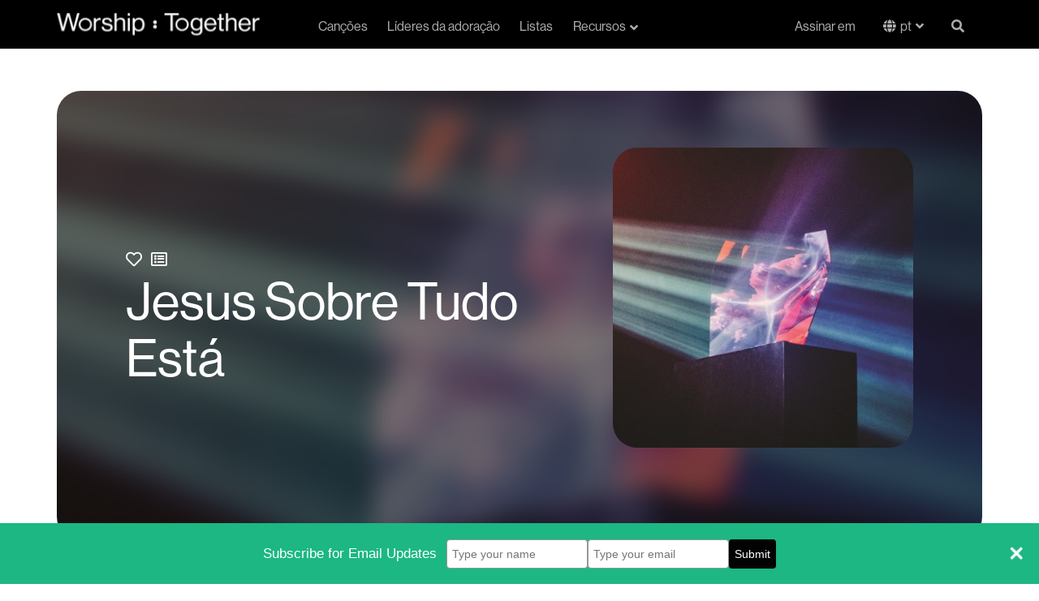

--- FILE ---
content_type: text/html; charset=utf-8
request_url: https://staging.worshiptogether.com/pt/can%C3%A7%C3%B5es/jesus-sobre-tudo-est%C3%A1-the-belonging-co/
body_size: 14004
content:



<!DOCTYPE html>
<html xmlns="http://www.w3.org/1999/xhtml" xml:lang="pt" lang="pt" xmlns:og="http://opengraphprotocol.org/schema/" xmlns:fb="http://developers.facebook.com/schema/" class="stylish-select ">
<head>

    


<title>Jesus Sobre Tudo Est&#225; - The Belonging Co.  | Worship Together</title>
<link rel="shortcut icon" href="/favicon.ico" type="image/x-icon">
<meta name="description" content="Free chords, lyrics, videos and other song resources for &quot;Jesus Sobre Tudo Est&#225; - The Belonging Co.&quot; by .">

<link rel="canonical" />


<meta name="viewport" content="width=device-width, initial-scale=1.0">

    

    <!-- Google Tag Manager (Paste as high in the <head> as possible:) -->
        <script>(function (w, d, s, l, i) { w[l] = w[l] || []; w[l].push({ 'gtm.start': new Date().getTime(), event: "gtm" + "." + "js" }); var f = d.getElementsByTagName(s)[0], j = d.createElement(s), dl = l != 'dataLayer' ? '&l=' + l : ''; j.async = true; j.src = '//www.googletagmanager.com/gtm.js?id=' + i + dl; f.parentNode.insertBefore(j, f); })(window, document, 'script', 'dataLayer', 'GTM-PH325DV');</script>
    <!-- End Google Tag Manager -->

    <meta name="google-site-verification" content="cNUJdsemNfxDwQIYcpTgjDMWGg6-YKRD0BMZtbyvFXk" />
<meta name="google-site-verification" content="dtu1LNf0Ape-kXHYsaf6tdVWUwyQNzcyg9j2G7XA_TM" />
    <meta name="facebook-domain-verification" content="dja78g72joc9dhgec66iuh1ldohye7" />
    


    <link href="https://fonts.googleapis.com/css?family=Lato:400,700|Montserrat:700,800,900" rel="stylesheet">
    <link rel="stylesheet" href="https://use.fontawesome.com/releases/v5.15.4/css/all.css" crossorigin="anonymous">
    <link rel="stylesheet" href="https://use.typekit.net/esa0gyf.css" crossorigin="anonymous">
    
    <link href="/bundles/styles/global.css?v=MSEUqrY0IL92YvDTvHBj3HwSRQkbgllpyfs-8ChOv4c1" rel="stylesheet"/>

    

    <link rel="stylesheet" href="/css/plyr.css" />



    
    <script src="/bundles/scripts/global.js?v=jDFTUVQNmUlIdgb2SJ3CBMkJCNxkHcampAOQ3b_IrH81"></script>

    
    <script src="https://cdn.plyr.io/3.6.3/plyr.js"></script>

    <script>

    function addToPlaylist(spotifyTrack) {
                var client_id = 'bafdf1b7e91f4baebfc80b29dc35f00b';
                //var redirect = location.origin + '/spotifyCallback.html';
                var redirect = 'https://www.worshiptogether.com/spotifyCallback.html';
                localStorage.setItem('createplaylist-tracks', '["'  + spotifyTrack + '"]');
                var spotifyUrl = 'https://accounts.spotify.com/authorize?client_id=' + client_id + '&response_type=token' + '&scope=playlist-read-private%20playlist-modify%20playlist-modify-private' + '&redirect_uri=' + encodeURIComponent(redirect);
                window.open(spotifyUrl, 'spotify', 'WIDTH=400,HEIGHT=500');
            }

            function addToPlanningCenter() {
                var url = '/pt/planningcenter/AddSong/673918' ;
                window.open(url, 'pco', 'WIDTH=400,HEIGHT=500');
            }

    //Remove Audio Player right click functiontliy so users can't download
    $(document).ready(function(){
                //$('#audioPlayer').bind('contextmenu',function() { return false; });

                const player = new Plyr('#audioPlayer');

                loadRelatedSongs(673918, 'pt');

        $(".t-song-details__related__reload").click(function () { loadRelatedSongs(673918, 'pt'); });

            });

            function loadRelatedSongs(nodeId, culture) {
                var url = "/umbraco/surface/RelatedSongs/FindRelatedSongs?nodeId=" + String(nodeId) + "&culture=" + culture ;
            $(".t-song-details__related__contents").load(url);
            }
    </script>


    

        <meta property="cludo:writer" content="Charles Starling">
        <meta property="cludo:writer" content="Ben Cantelon">
        <meta property="cludo:writer" content="Andrew Holt">
                        <meta property="cludo:originalKey" content="Ab">
                <meta property="cludo:recommendedKey" content="C">
            <meta property="cludo:recommendedKey" content="D">
            <meta property="cludo:recommendedKey" content="G">
            <meta property="cludo:recommendedKey" content="Ab">
                <meta property="cludo:theme" content="Adora&#231;&#227;o e Louvor">
            <meta property="cludo:theme" content="F&#233; e confian&#231;a">
            <meta property="cludo:theme" content="Atributos de Deus">
            <meta property="cludo:theme" content="Paz e esperan&#231;a">
                <meta property="cludo:tempo" content="M&#233;dio">


    <meta property="cludo:englishSongTitle" content="Jesus Over Everything" />

    <meta property="cludo:image" content="https://www.worshiptogether.com/media/ehylf2vp/stl_caro_may7-01.jpg">

    <meta property="cludo:date" content="21/05/2021">


    <!-- www.Cludo.com search start CSS -->
    <link href="//customer.cludo.com/assets/10000995/10001572/cludo-search.min.css" type="text/css" rel="stylesheet">
    <!-- www.Cludo.com search end CSS   -->
</head>
<body data-doc-type="SongItem" data-template="Song" class="template-Song">

    

    <!-- Google Tag Manager (Must be kept immediately after <body> -->
        <noscript><iframe src="//www.googletagmanager.com/ns.html?id=GTM-PH325DV" height="0" width="0" style="display:none;visibility:hidden"></iframe></noscript>
    <!-- End Google Tag Manager -->



    
            <!-- (componentNavigation) -->



<nav class="c-navigation navbar " role="navigation">
    <div class="container">
        <div class="c-navigation__wrap">
            
            
            
            <div class="navbar-header logo">
                <a class="navbar-brand" href="/pt/" title="Home" alt="Worship Together">
                    <img src="/images/Main_Logo_White-1.svg" />
                </a>
                <a class="navbar-brand navbar-brand-mobile" href="/pt/" title="Home" alt="Worship Together">
                    <img src="/images/WT_Colon_White.svg" />
                </a>
                <a href="#" class="c-navigation__search-mobile search-button" data-toggle="modal" data-target="#unavSearchModal"><i class="fas fa-search search-open"></i></a>
                <button type="button" class="navbar-toggle collapsed" data-toggle="collapse" data-target="#worship-navbar-collapse-1" aria-expanded="false">
                    <span class="sr-only">Navega&#231;&#227;o</span>
                    <span class="icon-bar"></span>
                    <span class="icon-bar"></span>
                    <span class="icon-bar"></span>
                    <span class="icon-close fas"></span>
                </button>
            </div>
            <div class="collapse navbar-collapse c-navigation__links" id="worship-navbar-collapse-1">
                <ul class="nav navbar-nav display-flex ">
                                <li class=""><a href="/pt/can&#231;&#245;es/">Can&#231;&#245;es</a></li>
                                <li class=""><a href="/pt/l&#237;deres-de-adora&#231;&#227;o/">L&#237;deres da adora&#231;&#227;o</a></li>
                                <li class=""><a href="/pt/listas/">Listas</a></li>
                                <li class="dropdown resources ">
                                    <a href="/pt/recursos/" class="dropdown-toggle" id="resource-dropdown" data-toggle="dropdown" role="button" aria-haspopup="true" aria-expanded="false">Recursos<i class="fas fa-angle-down fa-angle-down-resource"></i><i class="fas fa-angle-up fa-angle-up-resource"></i></a>
                                    <!--
                                        <div class="static-background">
                                            <div class="black-background"></div>
                                        </div>
                                    -->
                                    
                                    <ul class="dropdown-menu">
                                            <li><a href="/pt/blog/">Blog</a></li>
                                    </ul>
                                </li>
                                <li class="resources-mobile ">
                                    <a href="/pt/recursos/">Recursos</a>
                                </li>

                </ul>
                <ul class="nav navbar-nav navbar-right display-flex profile">
                    <li class="sign-in"><a href="/pt/filia&#231;&#227;o/conecte-se/">Assinar em</a></li>



                                <li class="language-link pt">
                                    
                                    <div class="language-dropdown">
                                        <button onclick="myFunction()" class="language-dropdown__btn">pt</button>
                                        <div id="langDropdown" class="dropdown-content">
                                            <a class="en" href="/songs/jesus-over-everything-the-belonging-co/?nav=1">English</a>
                                            <a class="es" href="/es/canciones/cristo-soberano-es-the-belonging-co/?nav=1">Español</a>
                                               <a class="pt" href="/pt/can&#231;&#245;es/jesus-sobre-tudo-est&#225;-the-belonging-co/?nav=1">Português</a> 
                                        </div>
                                    </div>

                    
                                </li>
                           


                        <!-- Not Logged in-->
                        <li class="profile-mobile"><a href="/pt/filia&#231;&#227;o/conecte-se/"><i class="fas fa-sign-in-alt"></i>Assinar em</a></li>
                        <li class="profile-mobile"><a href="/pt/filia&#231;&#227;o/inscrever-se/"><i class="fas fa-user-plus"></i>Entre de gra&#231;a</a></li>
                        <!-- END - Not Logged in -->

                    <li class="c-navigation__search search-button"><a href="#" data-toggle="modal" data-target="#unavSearchModal"><i class="fas fa-search search-open"></i><span class="search-close" style="display: none">X</span></a></li>
                </ul>
            </div>

            
            <!-- Pop up Search-->
            

            <div class="modal fade" id="unavSearchModal" tabindex="-1" role="dialog" aria-labelledby="myModalLabel">
                <div class="modal-dialog" role="document">
                    <div class="modal-content">
                        <div class="c-navigation__search-box">
                            <div class="search-input">
                                <a class="search-cta" href="#"><i class="fas fa-search"></i></a>
                                <form id="search_form" accept-charset="utf-8">
                                    <div class="field search_field">
                                        <input id="_ctl0_search" class="search-box" role="combobox" aria-autocomplete="both" autocomplete="off" aria-expanded="false" type="text" name="w" placeholder="" required="required">
                                    </div>
                                    <button class="search-cta" href="#search" style="z-index:100;" type="button" value="Search">
                                        <i class="fas fa-search">
                                        </i>
                                    </button>
                                </form>
                                <!--
                                <form id="search_form" method="GET" action="//worship-songs-resources.worshiptogether.com/search" onsubmit="return SLI.searchSubmit(this,event);" class="sli_searchform" accept-charset="utf-8">
                                    <div class="field search_field">
                                        <input id="_ctl0_search" class="search-box sli_searchbox_textfield" onblur="if(this.value === '' ) { this.value = this.getAttribute('data-last-keyword'); }" onfocus="this.setAttribute('data-last-keyword', this.value); this.value = '';" role="combobox"
                                               aria-autocomplete="both" autocomplete="off" data-sli-append-inputs="true" aria-owns="sli_raclist_suggestions sli_raclist_products sli_raclist_recent" aria-expanded="false" type="text" data-provide="rac" name="w" placeholder="" required="required">
                                        <input type="hidden" name="ts" value="custom">
                                    </div>
                                    <a class="search-cta sli_searchbox_go_button" href="#search" style="z-index:100;" onclick="SLI.searchSubmit(this,event)" type="button" value="Search">
                                        <i class="fas fa-search">
                                        </i>
                                    </a>
                                </form>
                                    -->
                            </div>
                        </div>
                    </div>
                </div>
            </div>

            
            
            
        </div>
    </div>
</nav>



    <main role="main">
        



<div class="t-song-details">

    
    
    
    <div class="container-fluid">
        <div class="row">
            <div class="t-song-details__marquee">
                <div class="container">
                    <div class="row t-song-details__marquee__content" style="background: linear-gradient( rgba(0, 0, 0, 0.5), rgba(0, 0, 0, 0.9) ), url(/media/ehylf2vp/stl_caro_may7-01.jpg?anchor=center&amp;mode=crop&amp;width=400&amp;rnd=132653880515970000) center / cover no-repeat; background: none;">
                        <div class="col-xs-12 col-sm-6 col-lg-8 t-song-details__marquee__copy">
                                <span class="btn-favorite">
                                    <a href="#" data-favorite="false" title="Favorite this Song" class="not-favorite"><i class="far fa-heart"></i></a>
                                    <span class="error"></span>
                                </span>
                                <span class="btn-songlist">
                                    <a href="#" data-islist="false" title="Add To List" class="not-favorite"><i class="far fa-list-alt"></i></a>
                                    <span class="error"></span>
                                </span>
                            
                            <h1 class="t-song-details__marquee__headline">Jesus Sobre Tudo Est&#225; </h1>

                            <div class="image-container-mobile">

                                <img src="/media/ehylf2vp/stl_caro_may7-01.jpg?anchor=center&amp;mode=crop&amp;width=400&amp;rnd=132653880515970000" />

                            </div>


                            
                            
                            
                            <div class="t-song-details__audio">

                                

                                <!-- Default -->
                                    <p>>N&#227;o h&#225; &#225;udio para esta m&#250;sica.</p>
                                    <style>
                                        .t-song-details__audio {
                                            display: none;
                                        }
                                    </style>
                                                            </div>


                        </div>
                        <div class="col-xs-12 t-song-details__marquee__image">
                            <div class="image-container">

                                <img src="/media/ehylf2vp/stl_caro_may7-01.jpg?anchor=center&amp;mode=crop&amp;width=400&amp;rnd=132653880515970000" />

                            </div>



                        </div>
                        <div class="t-song-details__marquee__background-wrap">
                            <div class="t-song-details__marquee__background" style="background: linear-gradient(0deg, rgba(0, 0, 0, 0.50) 0%, rgba(0, 0, 0, 0.50) 100%), url(/media/ehylf2vp/stl_caro_may7-01.jpg?anchor=center&amp;mode=crop&amp;width=400&amp;rnd=132653880515970000), lightgray 0px -609.35px / 100% 263.138% no-repeat; background-position: center; background-size: cover; ">

                            </div>
                        </div>

                        
                    </div>
                </div>

                
                
                

                <!--<div class="t-song-details__marquee__background-wrap">
                    <div class="t-song-details__marquee__background" style="background: linear-gradient( rgba(0, 0, 0, 0.5), rgba(0, 0, 0, 0.9) ), url(/media/ehylf2vp/stl_caro_may7-01.jpg?anchor=center&amp;mode=crop&amp;width=400&amp;rnd=132653880515970000) center / cover no-repeat;">

                    </div>
                </div>-->

            </div>
        </div>
    </div>

    <div class="video-links container">

        <div class="section-line-seperator"></div>



        <div class="video-links__row row">



            
            
            



            
            <div class="col-xs-12 col-lg-6 t-song-details__videos">

                
                            <div class="hidden-xs hidden-sm song-finder-container">
                                    



    <div class="c-background-hero c-background-hero-- song-finder" >
            <div class="c-background-hero__details" >
                
                        <h2>Encontre a m&#250;sica perfeita</h2>
                        <p>Pesquise por chave, tema, ritmo e minist&#233;rio.</p>
                        <div><a href="/pt/localizador-de-m&#250;sica/" class="btn btn-primary ">Busca Can&#231;&#245;es</a></div>

        </div>
    </div>


                            </div>




            </div>
            <div class="col-xs-12 col-lg-6 social-icons social-icons-desktop">
                <ul class="social-icons__list">

                                            <li>
                            <a href="#spotify" onclick="addToPlaylist('spotify:track:7CU31fAxkaKbxU8u2jvBcT'); return false;" title="Adicionar &#224; lista de reprodu&#231;&#227;o do Spotify" class="add-to-spotify btn btn-primary">Adicionar &#224; lista de reprodu&#231;&#227;o do Spotify</a>
                        </li>
                                                                                                                          <li class="streaming">
                            <a href="http://open.spotify.com/track/7CU31fAxkaKbxU8u2jvBcT" target="_blank">
                                <img src="/images/Spotify_Logo--black.svg" />
                            </a>
                                                    <a href="https://music.apple.com/us/album/jesus-over-everything-live/1565492587?i=1565492594" target="_blank">
                                <img src="/images/Apple_Music_logo--black.svg" />
                            </a>
                    </li>

                </ul>
            </div>

        </div>

    </div>

    
    
    

    <div class="t-song-details__info">

        <div class="container">

            <div class="section-line-seperator white"></div>

            <div class="row">

                
                
                
                <div class="col-sm-6">


                        <div class="t-song-details__chords">
                            




<style>
    .matchedChordContainer .suffix {
        vertical-align: super;
        font-size: 10px;
    }
</style>
<script src="/bundles/scripts/transpose.js?v=wuZBKZdO3EvoOLNsQFAX6hm7mLJJ5x3SUVFiSQRqzi01"></script>

<script>
    var _originalKey = "Ab";
    $(document).ready(function () {
        initTranspose(_originalKey);


        $("#chordPro_nav .chords").click(function () {
            showTransposeControls();
            $(".free-lyrics-download").hide();
        });

        $("#chordPro_nav .lyrics").click(function () {
            $(".transposeControls").hide();
            $(".free-lyrics-download").show();
        });


        $("#chordPro_nav .newLyrics").click(function () {
            $(".transposeControls").hide();
            $(".free-lyrics-download").show();
        });


        // Logic for selected tabs when a user moves the browser between desktop and Mobile view
        var tabSelect = true
        window.addEventListener("resize", function () {
            // fire when above 768px
            if (document.documentElement.clientWidth > 768) {
                if (tabSelect == false) {
                    console.log($("#song-details").hasClass("active"));
                    if ($("#song-details").hasClass("active")) {
                        $(".details").removeClass("active");
                        $(".lyrics").addClass("active");
                        $("div.chord-pro-note").hide();
                        $(".t-song-details__details").hide()
                        $(".t-song-details__related").hide()
                        $(".chordProContainer").show();
                    }
                }
                tabSelect = true
            }
            // fire when below 768px
            else {
                tabSelect = false
            }
        }, true);

    });

</script>

<!--[if lte IE 8]>
    <script type="text/javascript">
        isChordTransposeEnabled = false;
        $(".transposeControls").hide();
    </script>
< ![endif]-->



    <div id="chordPro">
        
        <div id="chordPro_nav">
            <ul class="nav nav-tabs">
                    <li class="chords active "><a data-toggle="tab" href="#SongChords" class="btn">Acordes</a></li>
                        <li class="lyrics"><a data-toggle="tab" href="#SongLyrics" class="btn">Letra da m&#250;sica</a></li>

                <li class="details" id="song-details"><a data-toggle="tab" href="#Info" class="btn">Detalhes</a></li>
                <li class="related" id="song-related"><a data-toggle="tab" href="#RelatedSongs" class="btn">Similares</a></li>

            </ul>
        </div>

        <div class="chordProContainer">
            <div class="lyrics-disp" style="display:none">
                <div class="free-lyrics-download">
                            <p><a href="#lyricsDownload" data-toggle="modal" data-target="#loginModal" class="free-chords"><img src="/images/chordpro-green-1.png" />Baixar letra gr&#225;tis</a></p>
                </div>
                <p>
                    
                </p>
            </div>
            <div class="chord-pro-disp">

                <div class="free-lyrics-download" style="display:none">
                            <p><a href="#lyricsDownload" data-toggle="modal" data-target="#loginModal" class="free-chords"><img src="/images/chordpro-green-1.png" />Baixar letra gr&#225;tis</a></p>
                </div>

                <div class="transposeControls" style="display:none">

                            <p><a href="#chordsDownload" data-toggle="modal" data-target="#loginModal" class="free-chords">Baixar acordes gr&#225;tis</a></p>

                    <div class="transposeControls-container">
                        <span class="transposeTitle">Transpose</span>
                        <select id="keySelector" class="select select--inline" onchange="transposeByKey(this)">
                            <option value="Ab">Chave Original</option>
                            <option>Ab</option>
                            <option>A</option>
                            <option>A#</option>
                            <option>Bb</option>
                            <option>B</option>
                            <option>C</option>
                            <option>C#</option>
                            <option>Db</option>
                            <option>D</option>
                            <option>D#</option>
                            <option>Eb</option>
                            <option>E</option>
                            <option>F</option>
                            <option>F#</option>
                            <option>Gb</option>
                            <option>G</option>
                            <option>G#</option>
                            <option>Numbers</option>
                            <option>Do Re Mi</option>
                        </select>

                            <select id="translate" class="select select--inline" style="margin-left:30px" onchange="location.href = this.options[this.selectedIndex].value;">
                                <option value="">Translate</option>
                                    <option value="/songs/jesus-over-everything-the-belonging-co/">English</option>
                                    <option value="/es/canciones/cristo-soberano-es-the-belonging-co/">Espa&#241;ol</option>
                                    <option value="/pt/can&#231;&#245;es/jesus-sobre-tudo-est&#225;-the-belonging-co/">Portugu&#234;s</option>
                            </select>
                    </div>
                </div>


                        <div class='chord-pro-line'>
                                <div class='chord-pro-segment'>
                                        <div class='chord-pro-note'><text>&nbsp;</text></div>
                                                                            <div class='chord-pro-lyric'>Intro</div>
                                </div>
                        </div>
                        <div class='chord-pro-line'>
                                <div class='chord-pro-segment'>
                                        <div class='chord-pro-note'>| Fm / / / | Eb/G / Ab / | Dbmaj7 / / / | Dbmaj7 / Eb(add4) /|<text>&nbsp;</text></div>
                                                                    </div>
                        </div>
                        <!-- <div class='chord-pro-br'></div>-->
                        <div class='chord-pro-line'>
                                <div class='chord-pro-segment'>
                                        <div class='chord-pro-note'><text>&nbsp;</text></div>
                                                                            <div class='chord-pro-lyric'>Verso 1</div>
                                </div>
                        </div>
                        <div class='chord-pro-line'>
                                <div class='chord-pro-segment'>
                                        <div class='chord-pro-note'><text>&nbsp;</text></div>
                                                                            <div class='chord-pro-lyric'>Deixou </div>
                                </div>
                                <div class='chord-pro-segment'>
                                        <div class='chord-pro-note'>Fm<text>&nbsp;</text></div>
                                                                            <div class='chord-pro-lyric'>Sua gl&#243;ria</div>
                                </div>
                        </div>
                        <div class='chord-pro-line'>
                                <div class='chord-pro-segment'>
                                        <div class='chord-pro-note'><text>&nbsp;</text></div>
                                                                            <div class='chord-pro-lyric'>Vei</div>
                                </div>
                                <div class='chord-pro-segment'>
                                        <div class='chord-pro-note'>Eb/G<text>&nbsp;</text></div>
                                                                            <div class='chord-pro-lyric'>o em carne nos sal</div>
                                </div>
                                <div class='chord-pro-segment'>
                                        <div class='chord-pro-note'>Ab<text>&nbsp;</text></div>
                                                                            <div class='chord-pro-lyric'>var</div>
                                </div>
                        </div>
                        <div class='chord-pro-line'>
                                <div class='chord-pro-segment'>
                                        <div class='chord-pro-note'><text>&nbsp;</text></div>
                                                                            <div class='chord-pro-lyric'>E </div>
                                </div>
                                <div class='chord-pro-segment'>
                                        <div class='chord-pro-note'>Dbmaj7<text>&nbsp;</text></div>
                                                                            <div class='chord-pro-lyric'>pra Sua gra&#231;a</div>
                                </div>
                        </div>
                        <div class='chord-pro-line'>
                                <div class='chord-pro-segment'>
                                        <div class='chord-pro-note'><text>&nbsp;</text></div>
                                                                            <div class='chord-pro-lyric'>Na </div>
                                </div>
                                <div class='chord-pro-segment'>
                                        <div class='chord-pro-note'>Dbmaj7<text>&nbsp;</text></div>
                                                                            <div class='chord-pro-lyric'>cruz manif</div>
                                </div>
                                <div class='chord-pro-segment'>
                                        <div class='chord-pro-note'>Eb(add4)<text>&nbsp;</text></div>
                                                                            <div class='chord-pro-lyric'>estar</div>
                                </div>
                        </div>
                        <div class='chord-pro-line'>
                                <div class='chord-pro-segment'>
                                        <div class='chord-pro-note'><text>&nbsp;</text></div>
                                                                            <div class='chord-pro-lyric'>Re</div>
                                </div>
                                <div class='chord-pro-segment'>
                                        <div class='chord-pro-note'>Fm<text>&nbsp;</text></div>
                                                                            <div class='chord-pro-lyric'>dentor</div>
                                </div>
                        </div>
                        <div class='chord-pro-line'>
                                <div class='chord-pro-segment'>
                                        <div class='chord-pro-note'><text>&nbsp;</text></div>
                                                                            <div class='chord-pro-lyric'>Nossa es</div>
                                </div>
                                <div class='chord-pro-segment'>
                                        <div class='chord-pro-note'>Eb/G<text>&nbsp;</text></div>
                                                                            <div class='chord-pro-lyric'>peran&#231;a </div>
                                </div>
                                <div class='chord-pro-segment'>
                                        <div class='chord-pro-note'>Ab<text>&nbsp;</text></div>
                                                                            <div class='chord-pro-lyric'>&#201;</div>
                                </div>
                        </div>
                        <div class='chord-pro-line'>
                                <div class='chord-pro-segment'>
                                        <div class='chord-pro-note'><text>&nbsp;</text></div>
                                                                            <div class='chord-pro-lyric'>Seu </div>
                                </div>
                                <div class='chord-pro-segment'>
                                        <div class='chord-pro-note'>Db<text>&nbsp;</text></div>
                                                                            <div class='chord-pro-lyric'>nome s</div>
                                </div>
                                <div class='chord-pro-segment'>
                                        <div class='chord-pro-note'>Eb(add4)<text>&nbsp;</text></div>
                                                                            <div class='chord-pro-lyric'>obre tudo es</div>
                                </div>
                                <div class='chord-pro-segment'>
                                        <div class='chord-pro-note'>Fm<text>&nbsp;</text></div>
                                                                            <div class='chord-pro-lyric'>t&#225;</div>
                                </div>
                        </div>
                        <div class='chord-pro-line'>
                                <div class='chord-pro-segment'>
                                        <div class='chord-pro-note'><text>&nbsp;</text></div>
                                                                            <div class='chord-pro-lyric'>Seu </div>
                                </div>
                                <div class='chord-pro-segment'>
                                        <div class='chord-pro-note'>Db<text>&nbsp;</text></div>
                                                                            <div class='chord-pro-lyric'>nome s</div>
                                </div>
                                <div class='chord-pro-segment'>
                                        <div class='chord-pro-note'>Eb(add4)<text>&nbsp;</text></div>
                                                                            <div class='chord-pro-lyric'>obre tudo es</div>
                                </div>
                                <div class='chord-pro-segment'>
                                        <div class='chord-pro-note'>Ab<text>&nbsp;</text></div>
                                                                            <div class='chord-pro-lyric'>t&#225;  </div>
                                </div>
                                <div class='chord-pro-segment'>
                                        <div class='chord-pro-note'>Absus<text>&nbsp;</text></div>
                                                                    </div>
                        </div>
                        <!-- <div class='chord-pro-br'></div>-->
                        <div class='chord-pro-line'>
                                <div class='chord-pro-segment'>
                                        <div class='chord-pro-note'><text>&nbsp;</text></div>
                                                                            <div class='chord-pro-lyric'>Coro</div>
                                </div>
                        </div>
                        <div class='chord-pro-line'>
                                <div class='chord-pro-segment'>
                                        <div class='chord-pro-note'>Ab<text>&nbsp;</text></div>
                                                                            <div class='chord-pro-lyric'>Jesus</div>
                                </div>
                                <div class='chord-pro-segment'>
                                        <div class='chord-pro-note'>Bbm7<text>&nbsp;</text></div>
                                                                            <div class='chord-pro-lyric'> sobre </div>
                                </div>
                                <div class='chord-pro-segment'>
                                        <div class='chord-pro-note'>Db<text>&nbsp;</text></div>
                                                                            <div class='chord-pro-lyric'>tudo es</div>
                                </div>
                                <div class='chord-pro-segment'>
                                        <div class='chord-pro-note'>Ab<text>&nbsp;</text></div>
                                                                            <div class='chord-pro-lyric'>t&#225; </div>
                                </div>
                        </div>
                        <div class='chord-pro-line'>
                                <div class='chord-pro-segment'>
                                        <div class='chord-pro-note'><text>&nbsp;</text></div>
                                                                            <div class='chord-pro-lyric'>Seu </div>
                                </div>
                                <div class='chord-pro-segment'>
                                        <div class='chord-pro-note'>Db<text>&nbsp;</text></div>
                                                                            <div class='chord-pro-lyric'>Reino </div>
                                </div>
                                <div class='chord-pro-segment'>
                                        <div class='chord-pro-note'>Fm7<text>&nbsp;</text></div>
                                                                            <div class='chord-pro-lyric'>&#233; ete</div>
                                </div>
                                <div class='chord-pro-segment'>
                                        <div class='chord-pro-note'>Eb(add4)<text>&nbsp;</text></div>
                                                                            <div class='chord-pro-lyric'>rno </div>
                                </div>
                        </div>
                        <div class='chord-pro-line'>
                                <div class='chord-pro-segment'>
                                        <div class='chord-pro-note'>Fm7<text>&nbsp;</text></div>
                                                                            <div class='chord-pro-lyric'>Pra sempre</div>
                                </div>
                                <div class='chord-pro-segment'>
                                        <div class='chord-pro-note'>Eb/G<text>&nbsp;</text></div>
                                                                            <div class='chord-pro-lyric'> n&#243;s v</div>
                                </div>
                                <div class='chord-pro-segment'>
                                        <div class='chord-pro-note'>Ab<text>&nbsp;</text></div>
                                                                            <div class='chord-pro-lyric'>amos </div>
                                </div>
                                <div class='chord-pro-segment'>
                                        <div class='chord-pro-note'>Db<text>&nbsp;</text></div>
                                                                            <div class='chord-pro-lyric'>can - </div>
                                </div>
                                <div class='chord-pro-segment'>
                                        <div class='chord-pro-note'>Ab/C<text>&nbsp;</text></div>
                                                                            <div class='chord-pro-lyric'>tar</div>
                                </div>
                        </div>
                        <div class='chord-pro-line'>
                                <div class='chord-pro-segment'>
                                        <div class='chord-pro-note'>Db<text>&nbsp;</text></div>
                                                                            <div class='chord-pro-lyric'>Cristo</div>
                                </div>
                                <div class='chord-pro-segment'>
                                        <div class='chord-pro-note'>Eb(add4)<text>&nbsp;</text></div>
                                                                            <div class='chord-pro-lyric'> &#233; o </div>
                                </div>
                                <div class='chord-pro-segment'>
                                        <div class='chord-pro-note'>Ab<text>&nbsp;</text></div>
                                                                            <div class='chord-pro-lyric'>Senhor </div>
                                </div>
                                <div class='chord-pro-segment'>
                                        <div class='chord-pro-note'>Absus<text>&nbsp;</text></div>
                                                                    </div>
                        </div>
                        <!-- <div class='chord-pro-br'></div>-->
                        <div class='chord-pro-line'>
                                <div class='chord-pro-segment'>
                                        <div class='chord-pro-note'><text>&nbsp;</text></div>
                                                                            <div class='chord-pro-lyric'>Verso 2</div>
                                </div>
                        </div>
                        <div class='chord-pro-line'>
                                <div class='chord-pro-segment'>
                                        <div class='chord-pro-note'><text>&nbsp;</text></div>
                                                                            <div class='chord-pro-lyric'>Inven</div>
                                </div>
                                <div class='chord-pro-segment'>
                                        <div class='chord-pro-note'>Fm<text>&nbsp;</text></div>
                                                                            <div class='chord-pro-lyric'>c&#237;vel, o</div>
                                </div>
                                <div class='chord-pro-segment'>
                                        <div class='chord-pro-note'>Eb/G<text>&nbsp;</text></div>
                                                                            <div class='chord-pro-lyric'> Rei ressusci</div>
                                </div>
                                <div class='chord-pro-segment'>
                                        <div class='chord-pro-note'>Ab<text>&nbsp;</text></div>
                                                                            <div class='chord-pro-lyric'>tou</div>
                                </div>
                        </div>
                        <div class='chord-pro-line'>
                                <div class='chord-pro-segment'>
                                        <div class='chord-pro-note'><text>&nbsp;</text></div>
                                                                            <div class='chord-pro-lyric'>Num </div>
                                </div>
                                <div class='chord-pro-segment'>
                                        <div class='chord-pro-note'>Dbmaj7<text>&nbsp;</text></div>
                                                                            <div class='chord-pro-lyric'>instante </div>
                                </div>
                        </div>
                        <div class='chord-pro-line'>
                                <div class='chord-pro-segment'>
                                        <div class='chord-pro-note'><text>&nbsp;</text></div>
                                                                            <div class='chord-pro-lyric'>Ele </div>
                                </div>
                                <div class='chord-pro-segment'>
                                        <div class='chord-pro-note'>Dbmaj7<text>&nbsp;</text></div>
                                                                            <div class='chord-pro-lyric'>a morte derr</div>
                                </div>
                                <div class='chord-pro-segment'>
                                        <div class='chord-pro-note'>Eb(add4)<text>&nbsp;</text></div>
                                                                            <div class='chord-pro-lyric'>otou</div>
                                </div>
                        </div>
                        <div class='chord-pro-line'>
                                <div class='chord-pro-segment'>
                                        <div class='chord-pro-note'><text>&nbsp;</text></div>
                                                                            <div class='chord-pro-lyric'>Tem </div>
                                </div>
                                <div class='chord-pro-segment'>
                                        <div class='chord-pro-note'>Fm<text>&nbsp;</text></div>
                                                                            <div class='chord-pro-lyric'>poder e </div>
                                </div>
                                <div class='chord-pro-segment'>
                                        <div class='chord-pro-note'>Eb/G<text>&nbsp;</text></div>
                                                                            <div class='chord-pro-lyric'>autorida</div>
                                </div>
                                <div class='chord-pro-segment'>
                                        <div class='chord-pro-note'>Ab<text>&nbsp;</text></div>
                                                                            <div class='chord-pro-lyric'>de</div>
                                </div>
                        </div>
                        <div class='chord-pro-line'>
                                <div class='chord-pro-segment'>
                                        <div class='chord-pro-note'><text>&nbsp;</text></div>
                                                                            <div class='chord-pro-lyric'>O Seu </div>
                                </div>
                                <div class='chord-pro-segment'>
                                        <div class='chord-pro-note'>Db<text>&nbsp;</text></div>
                                                                            <div class='chord-pro-lyric'>nome so</div>
                                </div>
                                <div class='chord-pro-segment'>
                                        <div class='chord-pro-note'>Eb(add4)<text>&nbsp;</text></div>
                                                                            <div class='chord-pro-lyric'>bre tudo es</div>
                                </div>
                                <div class='chord-pro-segment'>
                                        <div class='chord-pro-note'>Fm<text>&nbsp;</text></div>
                                                                            <div class='chord-pro-lyric'>t&#225;</div>
                                </div>
                        </div>
                        <div class='chord-pro-line'>
                                <div class='chord-pro-segment'>
                                        <div class='chord-pro-note'><text>&nbsp;</text></div>
                                                                            <div class='chord-pro-lyric'>Seu </div>
                                </div>
                                <div class='chord-pro-segment'>
                                        <div class='chord-pro-note'>Db<text>&nbsp;</text></div>
                                                                            <div class='chord-pro-lyric'>nome so</div>
                                </div>
                                <div class='chord-pro-segment'>
                                        <div class='chord-pro-note'>Eb(add4)<text>&nbsp;</text></div>
                                                                            <div class='chord-pro-lyric'>bre tudo es</div>
                                </div>
                                <div class='chord-pro-segment'>
                                        <div class='chord-pro-note'>Ab<text>&nbsp;</text></div>
                                                                            <div class='chord-pro-lyric'>t&#225;</div>
                                </div>
                        </div>
                        <!-- <div class='chord-pro-br'></div>-->
                        <div class='chord-pro-line'>
                                <div class='chord-pro-segment'>
                                        <div class='chord-pro-note'><text>&nbsp;</text></div>
                                                                            <div class='chord-pro-lyric'>REPETIR CORO X2</div>
                                </div>
                        </div>
                        <!-- <div class='chord-pro-br'></div>-->
                        <div class='chord-pro-line'>
                                <div class='chord-pro-segment'>
                                        <div class='chord-pro-note'><text>&nbsp;</text></div>
                                                                            <div class='chord-pro-lyric'>Volta</div>
                                </div>
                        </div>
                        <div class='chord-pro-line'>
                                <div class='chord-pro-segment'>
                                        <div class='chord-pro-note'>| Absus / / / | Ab / / / | Absus / / / |<text>&nbsp;</text></div>
                                                                    </div>
                        </div>
                        <!-- <div class='chord-pro-br'></div>-->
                        <div class='chord-pro-line'>
                                <div class='chord-pro-segment'>
                                        <div class='chord-pro-note'><text>&nbsp;</text></div>
                                                                            <div class='chord-pro-lyric'>Ponte</div>
                                </div>
                        </div>
                        <div class='chord-pro-line'>
                                <div class='chord-pro-segment'>
                                        <div class='chord-pro-note'><text>&nbsp;</text></div>
                                                                            <div class='chord-pro-lyric'>So</div>
                                </div>
                                <div class='chord-pro-segment'>
                                        <div class='chord-pro-note'>Eb(add4)<text>&nbsp;</text></div>
                                                                            <div class='chord-pro-lyric'>bre o medo e afli</div>
                                </div>
                                <div class='chord-pro-segment'>
                                        <div class='chord-pro-note'>Fm7<text>&nbsp;</text></div>
                                                                            <div class='chord-pro-lyric'>&#231;&#227;o</div>
                                </div>
                        </div>
                        <div class='chord-pro-line'>
                                <div class='chord-pro-segment'>
                                        <div class='chord-pro-note'><text>&nbsp;</text></div>
                                                                            <div class='chord-pro-lyric'>So</div>
                                </div>
                                <div class='chord-pro-segment'>
                                        <div class='chord-pro-note'>Db<text>&nbsp;</text></div>
                                                                            <div class='chord-pro-lyric'>bre a ansieda</div>
                                </div>
                                <div class='chord-pro-segment'>
                                        <div class='chord-pro-note'>Ab<text>&nbsp;</text></div>
                                                                            <div class='chord-pro-lyric'>de</div>
                                </div>
                        </div>
                        <div class='chord-pro-line'>
                                <div class='chord-pro-segment'>
                                        <div class='chord-pro-note'><text>&nbsp;</text></div>
                                                                            <div class='chord-pro-lyric'>So</div>
                                </div>
                                <div class='chord-pro-segment'>
                                        <div class='chord-pro-note'>Eb(add4)<text>&nbsp;</text></div>
                                                                            <div class='chord-pro-lyric'>bre a ang&#250;stia e a </div>
                                </div>
                                <div class='chord-pro-segment'>
                                        <div class='chord-pro-note'>Fm7<text>&nbsp;</text></div>
                                                                            <div class='chord-pro-lyric'>dor</div>
                                </div>
                        </div>
                        <div class='chord-pro-line'>
                                <div class='chord-pro-segment'>
                                        <div class='chord-pro-note'><text>&nbsp;</text></div>
                                                                            <div class='chord-pro-lyric'>So</div>
                                </div>
                                <div class='chord-pro-segment'>
                                        <div class='chord-pro-note'>Db<text>&nbsp;</text></div>
                                                                            <div class='chord-pro-lyric'>bre a enfermida</div>
                                </div>
                                <div class='chord-pro-segment'>
                                        <div class='chord-pro-note'>Ab<text>&nbsp;</text></div>
                                                                            <div class='chord-pro-lyric'>de </div>
                                </div>
                        </div>
                        <!-- <div class='chord-pro-br'></div>-->
                        <div class='chord-pro-line'>
                                <div class='chord-pro-segment'>
                                        <div class='chord-pro-note'><text>&nbsp;</text></div>
                                                                            <div class='chord-pro-lyric'>Reina o </div>
                                </div>
                                <div class='chord-pro-segment'>
                                        <div class='chord-pro-note'>Fm7<text>&nbsp;</text></div>
                                                                            <div class='chord-pro-lyric'>nosso Senhor</div>
                                </div>
                        </div>
                        <div class='chord-pro-line'>
                                <div class='chord-pro-segment'>
                                        <div class='chord-pro-note'><text>&nbsp;</text></div>
                                                                            <div class='chord-pro-lyric'>E &#201; </div>
                                </div>
                                <div class='chord-pro-segment'>
                                        <div class='chord-pro-note'>Db<text>&nbsp;</text></div>
                                                                            <div class='chord-pro-lyric'>digno de lou</div>
                                </div>
                                <div class='chord-pro-segment'>
                                        <div class='chord-pro-note'>Ab<text>&nbsp;</text></div>
                                                                            <div class='chord-pro-lyric'>vor</div>
                                </div>
                        </div>
                        <div class='chord-pro-line'>
                                <div class='chord-pro-segment'>
                                        <div class='chord-pro-note'><text>&nbsp;</text></div>
                                                                            <div class='chord-pro-lyric'>Seu </div>
                                </div>
                                <div class='chord-pro-segment'>
                                        <div class='chord-pro-note'>Db<text>&nbsp;</text></div>
                                                                            <div class='chord-pro-lyric'>nome so</div>
                                </div>
                                <div class='chord-pro-segment'>
                                        <div class='chord-pro-note'>Eb(add4)<text>&nbsp;</text></div>
                                                                            <div class='chord-pro-lyric'>bre tudo est</div>
                                </div>
                                <div class='chord-pro-segment'>
                                        <div class='chord-pro-note'>Ab<text>&nbsp;</text></div>
                                                                            <div class='chord-pro-lyric'>&#225;</div>
                                </div>
                        </div>
                        <div class='chord-pro-line'>
                                <div class='chord-pro-segment'>
                                        <div class='chord-pro-note'><text>&nbsp;</text></div>
                                                                            <div class='chord-pro-lyric'>So</div>
                                </div>
                                <div class='chord-pro-segment'>
                                        <div class='chord-pro-note'>Eb(add4)<text>&nbsp;</text></div>
                                                                            <div class='chord-pro-lyric'>bre todo o pe</div>
                                </div>
                                <div class='chord-pro-segment'>
                                        <div class='chord-pro-note'>Fm7<text>&nbsp;</text></div>
                                                                            <div class='chord-pro-lyric'>cado </div>
                                </div>
                        </div>
                        <!-- <div class='chord-pro-br'></div>-->
                        <div class='chord-pro-line'>
                                <div class='chord-pro-segment'>
                                        <div class='chord-pro-note'><text>&nbsp;</text></div>
                                                                            <div class='chord-pro-lyric'>So</div>
                                </div>
                                <div class='chord-pro-segment'>
                                        <div class='chord-pro-note'>Eb(add4)<text>&nbsp;</text></div>
                                                                            <div class='chord-pro-lyric'>bre o mal e a </div>
                                </div>
                                <div class='chord-pro-segment'>
                                        <div class='chord-pro-note'>Ab<text>&nbsp;</text></div>
                                                                            <div class='chord-pro-lyric'>morte</div>
                                </div>
                        </div>
                        <div class='chord-pro-line'>
                                <div class='chord-pro-segment'>
                                        <div class='chord-pro-note'><text>&nbsp;</text></div>
                                                                            <div class='chord-pro-lyric'>Os</div>
                                </div>
                                <div class='chord-pro-segment'>
                                        <div class='chord-pro-note'>Eb(add4)<text>&nbsp;</text></div>
                                                                            <div class='chord-pro-lyric'> dem&#244;nios fu</div>
                                </div>
                                <div class='chord-pro-segment'>
                                        <div class='chord-pro-note'>Fm7<text>&nbsp;</text></div>
                                                                            <div class='chord-pro-lyric'>gir&#227;o</div>
                                </div>
                        </div>
                        <div class='chord-pro-line'>
                                <div class='chord-pro-segment'>
                                        <div class='chord-pro-note'><text>&nbsp;</text></div>
                                                                            <div class='chord-pro-lyric'>Ao </div>
                                </div>
                                <div class='chord-pro-segment'>
                                        <div class='chord-pro-note'>Db<text>&nbsp;</text></div>
                                                                            <div class='chord-pro-lyric'>ouvir Seu </div>
                                </div>
                                <div class='chord-pro-segment'>
                                        <div class='chord-pro-note'>Ab<text>&nbsp;</text></div>
                                                                            <div class='chord-pro-lyric'>nome</div>
                                </div>
                        </div>
                        <!-- <div class='chord-pro-br'></div>-->
                        <div class='chord-pro-line'>
                                <div class='chord-pro-segment'>
                                        <div class='chord-pro-note'><text>&nbsp;</text></div>
                                                                            <div class='chord-pro-lyric'>Reina o </div>
                                </div>
                                <div class='chord-pro-segment'>
                                        <div class='chord-pro-note'>Fm7<text>&nbsp;</text></div>
                                                                            <div class='chord-pro-lyric'>nosso Senhor</div>
                                </div>
                        </div>
                        <div class='chord-pro-line'>
                                <div class='chord-pro-segment'>
                                        <div class='chord-pro-note'><text>&nbsp;</text></div>
                                                                            <div class='chord-pro-lyric'>E &#201; </div>
                                </div>
                                <div class='chord-pro-segment'>
                                        <div class='chord-pro-note'>Db<text>&nbsp;</text></div>
                                                                            <div class='chord-pro-lyric'>digno de lou</div>
                                </div>
                                <div class='chord-pro-segment'>
                                        <div class='chord-pro-note'>Ab<text>&nbsp;</text></div>
                                                                            <div class='chord-pro-lyric'>vor</div>
                                </div>
                        </div>
                        <div class='chord-pro-line'>
                                <div class='chord-pro-segment'>
                                        <div class='chord-pro-note'><text>&nbsp;</text></div>
                                                                            <div class='chord-pro-lyric'>Seu </div>
                                </div>
                                <div class='chord-pro-segment'>
                                        <div class='chord-pro-note'>Db<text>&nbsp;</text></div>
                                                                            <div class='chord-pro-lyric'>nome so</div>
                                </div>
                                <div class='chord-pro-segment'>
                                        <div class='chord-pro-note'>Eb(add4)<text>&nbsp;</text></div>
                                                                            <div class='chord-pro-lyric'>bre tu</div>
                                </div>
                                <div class='chord-pro-segment'>
                                        <div class='chord-pro-note'>Ab<text>&nbsp;</text></div>
                                                                            <div class='chord-pro-lyric'>do est&#225; </div>
                                </div>
                                <div class='chord-pro-segment'>
                                        <div class='chord-pro-note'>Absus<text>&nbsp;</text></div>
                                                                    </div>
                        </div>
                        <!-- <div class='chord-pro-br'></div>-->
                        <div class='chord-pro-line'>
                                <div class='chord-pro-segment'>
                                        <div class='chord-pro-note'><text>&nbsp;</text></div>
                                                                            <div class='chord-pro-lyric'>Meio-Coro</div>
                                </div>
                        </div>
                        <div class='chord-pro-line'>
                                <div class='chord-pro-segment'>
                                        <div class='chord-pro-note'>Ab(no3)<text>&nbsp;</text></div>
                                                                            <div class='chord-pro-lyric'>Jesus sobre </div>
                                </div>
                                <div class='chord-pro-segment'>
                                        <div class='chord-pro-note'>Ab(no3)<text>&nbsp;</text></div>
                                                                            <div class='chord-pro-lyric'>tudo est&#225; </div>
                                </div>
                        </div>
                        <div class='chord-pro-line'>
                                <div class='chord-pro-segment'>
                                        <div class='chord-pro-note'>Ab(no3)<text>&nbsp;</text></div>
                                                                            <div class='chord-pro-lyric'>Seu Reino </div>
                                </div>
                                <div class='chord-pro-segment'>
                                        <div class='chord-pro-note'>Fm7<text>&nbsp;</text></div>
                                                                            <div class='chord-pro-lyric'>&#233; ete</div>
                                </div>
                                <div class='chord-pro-segment'>
                                        <div class='chord-pro-note'>Eb/Ab<text>&nbsp;</text></div>
                                                                            <div class='chord-pro-lyric'>rno </div>
                                </div>
                        </div>
                        <div class='chord-pro-line'>
                                <div class='chord-pro-segment'>
                                        <div class='chord-pro-note'>Fm7<text>&nbsp;</text></div>
                                                                            <div class='chord-pro-lyric'>Pra sempre</div>
                                </div>
                                <div class='chord-pro-segment'>
                                        <div class='chord-pro-note'>Eb/G<text>&nbsp;</text></div>
                                                                            <div class='chord-pro-lyric'> n&#243;s v</div>
                                </div>
                                <div class='chord-pro-segment'>
                                        <div class='chord-pro-note'>Ab<text>&nbsp;</text></div>
                                                                            <div class='chord-pro-lyric'>amos </div>
                                </div>
                                <div class='chord-pro-segment'>
                                        <div class='chord-pro-note'>Db<text>&nbsp;</text></div>
                                                                            <div class='chord-pro-lyric'>can - </div>
                                </div>
                                <div class='chord-pro-segment'>
                                        <div class='chord-pro-note'>Ab/C<text>&nbsp;</text></div>
                                                                            <div class='chord-pro-lyric'>tar</div>
                                </div>
                        </div>
                        <div class='chord-pro-line'>
                                <div class='chord-pro-segment'>
                                        <div class='chord-pro-note'>Db<text>&nbsp;</text></div>
                                                                            <div class='chord-pro-lyric'>Cristo</div>
                                </div>
                                <div class='chord-pro-segment'>
                                        <div class='chord-pro-note'>Eb(add4)<text>&nbsp;</text></div>
                                                                            <div class='chord-pro-lyric'> &#233; o </div>
                                </div>
                                <div class='chord-pro-segment'>
                                        <div class='chord-pro-note'>Ab<text>&nbsp;</text></div>
                                                                            <div class='chord-pro-lyric'>Senhor </div>
                                </div>
                                <div class='chord-pro-segment'>
                                        <div class='chord-pro-note'>Absus<text>&nbsp;</text></div>
                                                                    </div>
                        </div>
                        <!-- <div class='chord-pro-br'></div>-->
                        <div class='chord-pro-line'>
                                <div class='chord-pro-segment'>
                                        <div class='chord-pro-note'><text>&nbsp;</text></div>
                                                                            <div class='chord-pro-lyric'>REPETIR CORO 2</div>
                                </div>
                        </div>
                        <!-- <div class='chord-pro-br'></div>-->
                        <div class='chord-pro-line'>
                                <div class='chord-pro-segment'>
                                        <div class='chord-pro-note'><text>&nbsp;</text></div>
                                                                            <div class='chord-pro-lyric'>Tag</div>
                                </div>
                        </div>
                        <div class='chord-pro-line'>
                                <div class='chord-pro-segment'>
                                        <div class='chord-pro-note'>Fm7<text>&nbsp;</text></div>
                                                                            <div class='chord-pro-lyric'>Pra sempre</div>
                                </div>
                                <div class='chord-pro-segment'>
                                        <div class='chord-pro-note'>Eb/G<text>&nbsp;</text></div>
                                                                            <div class='chord-pro-lyric'> n&#243;s v</div>
                                </div>
                                <div class='chord-pro-segment'>
                                        <div class='chord-pro-note'>Ab<text>&nbsp;</text></div>
                                                                            <div class='chord-pro-lyric'>amos </div>
                                </div>
                                <div class='chord-pro-segment'>
                                        <div class='chord-pro-note'>Db<text>&nbsp;</text></div>
                                                                            <div class='chord-pro-lyric'>can - </div>
                                </div>
                                <div class='chord-pro-segment'>
                                        <div class='chord-pro-note'>Ab/C<text>&nbsp;</text></div>
                                                                            <div class='chord-pro-lyric'>tar</div>
                                </div>
                        </div>
                        <div class='chord-pro-line'>
                                <div class='chord-pro-segment'>
                                        <div class='chord-pro-note'>Db<text>&nbsp;</text></div>
                                                                            <div class='chord-pro-lyric'>Cristo</div>
                                </div>
                                <div class='chord-pro-segment'>
                                        <div class='chord-pro-note'>Eb(add4)<text>&nbsp;</text></div>
                                                                            <div class='chord-pro-lyric'> &#233; o </div>
                                </div>
                                <div class='chord-pro-segment'>
                                        <div class='chord-pro-note'>Fm<text>&nbsp;</text></div>
                                                                            <div class='chord-pro-lyric'>Senhor </div>
                                </div>
                                <div class='chord-pro-segment'>
                                        <div class='chord-pro-note'>Absus<text>&nbsp;</text></div>
                                                                    </div>
                        </div>
                        <!-- <div class='chord-pro-br'></div>-->
                        <div class='chord-pro-line'>
                                <div class='chord-pro-segment'>
                                        <div class='chord-pro-note'>Db<text>&nbsp;</text></div>
                                                                            <div class='chord-pro-lyric'>Cristo</div>
                                </div>
                                <div class='chord-pro-segment'>
                                        <div class='chord-pro-note'>Eb(add4)<text>&nbsp;</text></div>
                                                                            <div class='chord-pro-lyric'> &#233; o </div>
                                </div>
                                <div class='chord-pro-segment'>
                                        <div class='chord-pro-note'>Ab<text>&nbsp;</text></div>
                                                                            <div class='chord-pro-lyric'>Senhor</div>
                                </div>
                        </div>
            </div>
        </div>
    </div>


                        </div>
                </div>

                
                
                
                <div class="col-sm-6">
                    <div class="t-song-details__related">
                        <h2>Can&#231;&#245;es Similares</h2>
                        <div class="t-song-details__related__contents"></div>
                        <a class="t-song-details__related__reload btn btn-secondary">Mostrar Mais</a>
                    </div>
                    <div class="t-song-details__details">


                        <div class="song_taxonomy">

                                <div class="detail">
                                    <span>Escritoras:</span>
                                    <p>
Charles Starling, Ben Cantelon, Andrew Holt                                    </p>
                                </div>
                                                            <div class="detail">
                                    <span>
                                        Temas:
                                    </span>
                                    <p>
Adoração e Louvor, Fé e confiança, Atributos de Deus, Paz e esperança                                    </p>
                                </div>
                                                            <div class="detail">
                                    <span>Tempo:</span>
                                    <p>

                                        Médio
                                    </p>

                                </div>
                                                                                        <div class="detail">
                                    <span>BPM:</span>
                                    <p>
                                        74
                                    </p>
                                </div>
                                                                <div class="detail">
                                        <span>Chave Original:</span>
                                        <p>
Ab                                        </p>
                                    </div>
                                                                                            <div class="detail">
                                        <span>Chave(s) recomendada(s):</span>
                                        <p>

C, D, G, Ab                                        </p>
                                    </div>

                                                            <div class="detail">
                                    <span>Refer&#234;ncia da Escritura:</span>
                                    <p>
                                        Salmos 146:10; Filipense 2:9-11; Romanos 10:13
                                    </p>
                                </div>
                        </div>
                    </div>
                </div>
            </div>

        </div>

    </div>


    <div class="social-icons social-icons-mobile">
        <ul class="social-icons__list">


            <li>
                    <a href="#planningCenter" data-toggle="modal" data-target="#loginModal" title="Adicionar ao Centro de Planejamento" class="planning-center">Adicionar ao Centro de Planejamento</a>
            </li>
                <li>
                    <a href="#spotify" onclick="addToPlaylist('spotify:track:7CU31fAxkaKbxU8u2jvBcT'); return false;" title="Adicionar &#224; lista de reprodu&#231;&#227;o do Spotify" class="add-to-spotify">Adicionar &#224; lista de reprodu&#231;&#227;o do Spotify</a>
                </li>

            
                <li>
                    <a href="https://music.apple.com/us/album/jesus-over-everything-live/1565492587?i=1565492594" target="_blank" title="Compre no iTunes" class="buy-itunes">Compre no iTunes</a>
                </li>
                                                   
            <li class="streaming">
                    <a href="http://open.spotify.com/track/7CU31fAxkaKbxU8u2jvBcT" target="_blank">
                        <img src="/images/Spotify_Logo--black.svg" />
                    </a>
                                    <a href="https://music.apple.com/us/album/jesus-over-everything-live/1565492587?i=1565492594" target="_blank">
                        <img src="/images/Apple_Music_logo--black.svg" />
                    </a>
            </li>
        </ul>
    </div>



    
    
    

    

        <div class="container">
            <div class="section-line-seperator"></div>
        </div>
        <div class="t-setlist-details__related-list">



            <!-- Portuguese Free Songs (componentContentListByDateRange) -->
            

<div class="c-song-list" data-list-id="669952">
    <div class="container">
            <div class="content-list__headline headline-with-link">
                <h2 class="content-list__headline">Can&#231;&#245;es Gr&#225;tis</h2>

            </div>
        <div class="row ">
                <div class="col-xs-6 col-sm-4 col-md-5ths list-item-show">
                    




<div class="p-song-tile g-content-tile">
    <a href="/pt/can&#231;&#245;es/qu&#227;o-lindo-sse-nome-&#233;-hillsong/">
        <figure class="g-content-tile__image">
            <img src="/media/b2ujz51l/deustantoamou_cover.jpg?anchor=center&amp;mode=crop&amp;width=204&amp;height=204&amp;rnd=132798011267630000" alt="Qu&#227;o lindo Esse Nome &#201;" title="Qu&#227;o lindo Esse Nome &#201;" />
        </figure>
        <div class="g-content-tile__copy">
            <h4 class="g-content-tile__headline text-ellipsis">Qu&#227;o lindo Esse Nome &#201;</h4>
                <p class="g-content-tile__subhead text-ellipsis">Hillsong Worship</p>
        </div>
    </a>
</div>
                </div>
                <div class="col-xs-6 col-sm-4 col-md-5ths list-item-show">
                    




<div class="p-song-tile g-content-tile">
    <a href="/pt/can&#231;&#245;es/eu-vou-construir-pat-barrett/">
        <figure class="g-content-tile__image">
            <img src="/media/1242/pat_barrett_pat_barrett.jpg?anchor=center&amp;mode=crop&amp;width=204&amp;height=204&amp;rnd=131926735461830000" alt="Eu Vou Construir" title="Eu Vou Construir" />
        </figure>
        <div class="g-content-tile__copy">
            <h4 class="g-content-tile__headline text-ellipsis">Eu Vou Construir</h4>
                <p class="g-content-tile__subhead text-ellipsis">Pat Barrett, Passion</p>
        </div>
    </a>
</div>
                </div>
                <div class="col-xs-6 col-sm-4 col-md-5ths list-item-show">
                    




<div class="p-song-tile g-content-tile">
    <a href="/pt/can&#231;&#245;es/oceanos-onde-meus-p&#233;s-podem-falhar-hillsong-united/">
        <figure class="g-content-tile__image">
            <img src="/media/1150/hillsong_zion.jpg?anchor=center&amp;mode=crop&amp;width=204&amp;height=204&amp;rnd=131926438367600000" alt="Oceanos (Onde Meus P&#233;s Podem Falhar)" title="Oceanos (Onde Meus P&#233;s Podem Falhar)" />
        </figure>
        <div class="g-content-tile__copy">
            <h4 class="g-content-tile__headline text-ellipsis">Oceanos (Onde Meus P&#233;s Podem Falhar)</h4>
                <p class="g-content-tile__subhead text-ellipsis">Hillsong UNITED</p>
        </div>
    </a>
</div>
                </div>
                <div class="col-xs-6 col-sm-4 col-md-5ths list-item-show">
                    




<div class="p-song-tile g-content-tile">
    <a href="/pt/can&#231;&#245;es/rei-do-meu-cora&#231;&#227;o-john-mark-mcmillan/">
        <figure class="g-content-tile__image">
            <img src="/media/1171/john_mark_mcmillan_you_are_the_avalanche.jpg?anchor=center&amp;mode=crop&amp;width=204&amp;height=204&amp;rnd=131926489325300000" alt="Rei Do Meu Cora&#231;&#227;o" title="Rei Do Meu Cora&#231;&#227;o" />
        </figure>
        <div class="g-content-tile__copy">
            <h4 class="g-content-tile__headline text-ellipsis">Rei Do Meu Cora&#231;&#227;o</h4>
                <p class="g-content-tile__subhead text-ellipsis">John Mark McMillan</p>
        </div>
    </a>
</div>
                </div>
                <div class="col-xs-6 col-sm-4 col-md-5ths list-item-show">
                    




<div class="p-song-tile g-content-tile">
    <a href="/pt/can&#231;&#245;es/hosana-hillsong/">
        <figure class="g-content-tile__image">
            <img src="/media/1120/hillsong_united_united_we_stand.jpg?anchor=center&amp;mode=crop&amp;width=204&amp;height=204&amp;rnd=131926342568770000" alt="Hosana" title="Hosana" />
        </figure>
        <div class="g-content-tile__copy">
            <h4 class="g-content-tile__headline text-ellipsis">Hosana</h4>
                <p class="g-content-tile__subhead text-ellipsis">Hillsong UNITED, Hillsong Worship</p>
        </div>
    </a>
</div>
                </div>
                <div class="col-xs-6 col-sm-4 col-md-5ths list-item-show">
                    




<div class="p-song-tile g-content-tile">
    <a href="/pt/can&#231;&#245;es/pra-sempre-ao-vivo-kari-jobe/">
        <figure class="g-content-tile__image">
            <img src="/media/1177/kari_jobe_majestic.jpg?center=0.276,0.408&amp;mode=crop&amp;width=204&amp;height=204&amp;rnd=132446867200730000" alt="Pra Sempre (Ao Vivo)" title="Pra Sempre (Ao Vivo)" />
        </figure>
        <div class="g-content-tile__copy">
            <h4 class="g-content-tile__headline text-ellipsis">Pra Sempre (Ao Vivo)</h4>
                <p class="g-content-tile__subhead text-ellipsis">Kari Jobe</p>
        </div>
    </a>
</div>
                </div>
                <div class="col-xs-6 col-sm-4 col-md-5ths list-item-show">
                    




<div class="p-song-tile g-content-tile">
    <a href="/pt/can&#231;&#245;es/quem-dizes-que-eu-sou-worship-together/">
        <figure class="g-content-tile__image">
            <img src="/media/b2ujz51l/deustantoamou_cover.jpg?anchor=center&amp;mode=crop&amp;width=204&amp;height=204&amp;rnd=132798011267630000" alt="Quem Dizes Que Eu Sou " title="Quem Dizes Que Eu Sou " />
        </figure>
        <div class="g-content-tile__copy">
            <h4 class="g-content-tile__headline text-ellipsis">Quem Dizes Que Eu Sou </h4>
                <p class="g-content-tile__subhead text-ellipsis">Hillsong Worship</p>
        </div>
    </a>
</div>
                </div>
                <div class="col-xs-6 col-sm-4 col-md-5ths list-item-show">
                    




<div class="p-song-tile g-content-tile">
    <a href="/pt/can&#231;&#245;es/cadeias-quebrar/">
        <figure class="g-content-tile__image">
            <img src="/media/1264/tasha_cobbs_leonard_grace.jpg?anchor=center&amp;mode=crop&amp;width=204&amp;height=204&amp;rnd=131930996405800000" alt="Cadeias Quebrar" title="Cadeias Quebrar" />
        </figure>
        <div class="g-content-tile__copy">
            <h4 class="g-content-tile__headline text-ellipsis">Cadeias Quebrar</h4>
                <p class="g-content-tile__subhead text-ellipsis">United Pursuit</p>
        </div>
    </a>
</div>
                </div>
                <div class="col-xs-6 col-sm-4 col-md-5ths list-item-show">
                    




<div class="p-song-tile g-content-tile">
    <a href="/pt/can&#231;&#245;es/grandioso-&#233;s-t&#250;/">
        <figure class="g-content-tile__image">
            <img src="/media/1231/passion_hymns_ancient_and_modern.jpg?anchor=center&amp;mode=crop&amp;width=204&amp;height=204&amp;rnd=131926667954470000" alt="Grandioso &#233;s T&#250;" title="Grandioso &#233;s T&#250;" />
        </figure>
        <div class="g-content-tile__copy">
            <h4 class="g-content-tile__headline text-ellipsis">Grandioso &#233;s T&#250;</h4>
                <p class="g-content-tile__subhead text-ellipsis">Passion</p>
        </div>
    </a>
</div>
                </div>
                <div class="col-xs-6 col-sm-4 col-md-5ths list-item-show">
                    




<div class="p-song-tile g-content-tile">
    <a href="/pt/can&#231;&#245;es/a-b&#234;n&#231;&#227;o-worship-together/">
        <figure class="g-content-tile__image">
            <img src="/media/b2ujz51l/deustantoamou_cover.jpg?anchor=center&amp;mode=crop&amp;width=204&amp;height=204&amp;rnd=132798011267630000" alt="A B&#234;n&#231;&#227;o" title="A B&#234;n&#231;&#227;o" />
        </figure>
        <div class="g-content-tile__copy">
            <h4 class="g-content-tile__headline text-ellipsis">A B&#234;n&#231;&#227;o</h4>
                <p class="g-content-tile__subhead text-ellipsis">Kari Jobe, Cody Carnes, Elevation Worship</p>
        </div>
    </a>
</div>
                </div>
        </div>

        <div class="show-all-cta">
            <button class="btn btn-primary show-button">
                Ver Mais
            </button>
        </div>

    </div>
</div>


        </div>


</div>

    </main>

    
            <!-- (componentFooter) -->


<footer class="c-footer text-color--light" role="contentinfo">
    <div class="container">
            <h3>Siga-nos</h3>
        <div class="social-icons">
            <ul>
                <li>
                    <a href="http://www.facebook.com/worshiptogether"><i class="fab fa-facebook-f"></i></a>
                </li>
                                <li>
                    <a href="http://www.youtube.com/worshiptogether"><i class="fab fa-youtube"></i></a>
                </li>
                                <li>
                    <a href="https://open.spotify.com/artist/3DMbpVPUYdZnft4OoqHqPc?si=kWgxqMrTQ0-KoxeIi9voYQ"><i class="fab fa-spotify"></i></a>
                </li>
                                                <li>
                    <a href="https://www.instagram.com/worshiptogether/"><i class="fab fa-instagram"></i></a>
                </li>
                                                 <li>
                    <a href="https://www.tiktok.com/@worshiptogetherofficial"><i class="fab fa-tiktok"></i></a>
                </li>
            </ul>
        </div>
        <div class="sub-footer">
            <ul>
                <li>
                    <a href="/pt/perguntas-mais-frequeentes/">FAQ</a>
                </li>
                <li>
                    <a href="/pt/direitos-autorais/">Copyright</a>
                </li>
                <li>
                    <a href="https://privacy.umusic.com" target="_blank">Privacy Policy</a>
                </li>
                <li>
                    <a href="https://privacy.umusic.com/terms/" target="_blank">Terms &amp; Conditions</a>
                </li>
                <li>
                    <a href="https://privacy.umusic.com/us/#CCPA" target="_blank">Do Not Sell My Personal Information</a>
                </li>
            </ul>
             <div class="sub-footer__copyright">
                <p>© {ano} WorshipTogether.com | Todos os direitos reservados</p>
            </div>
        </div>
    </div>
</footer>




    <script id="e2ma-embed">window.e2ma = window.e2ma || {}; e2ma.accountId = '31774';</script>
    <script src="//embed.e2ma.net/e2ma.js" async="async"></script>



    <!-- Tracking Tags-->
    
    <script type="text/javascript">
        (function () {
            window._fbds = window._fbds || {};
            _fbds.pixelId = 522862711159593;
            var fbds = document.createElement('script');
            fbds.async = true;
            fbds.src = 'https://connect.facebook.net/en_US/fbds.js';
            var s = document.getElementsByTagName('script')[0];
            s.parentNode.insertBefore(fbds, s);
        })();
        window._fbq = window._fbq || [];
        window._fbq.push(["track", "PixelInitialized", {}]);
</script>
<noscript><img height="1" width="1" border="0" alt="" style="display:none" src="https://www.facebook.com/tr?id=522862711159593&amp;ev=NoScript" /></noscript>
<!-- Facebook Pixel Code -->
<script>
  !function(f,b,e,v,n,t,s)
  {if(f.fbq)return;n=f.fbq=function(){n.callMethod?
  n.callMethod.apply(n,arguments):n.queue.push(arguments)};
  if(!f._fbq)f._fbq=n;n.push=n;n.loaded=!0;n.version='2.0';
  n.queue=[];t=b.createElement(e);t.async=!0;
  t.src=v;s=b.getElementsByTagName(e)[0];
  s.parentNode.insertBefore(t,s)}(window, document,'script',
  'https://connect.facebook.net/en_US/fbevents.js');
  fbq('init', '209682663135235');
  fbq('track', 'PageView');
</script>
<noscript>
    <img height="1" width="1" style="display:none"
         src="https://www.facebook.com/tr?id=209682663135235&ev=PageView&noscript=1" />
</noscript>
<!-- End Facebook Pixel Code -->

    <!-- Google Code for Worship Together - Site - 540 Day Conversion Page -->
<!-- Remarketing tags may not be associated with personally identifiable information or placed on pages related to sensitive categories. For instructions on adding this tag and more information on the above requirements, read the setup guide: google.com/ads/remarketingsetup -->
<script type="text/javascript">
        /* <![CDATA[ */
        var google_conversion_id = 982033727;
        var google_conversion_label = "stUeCOuRpmgQv8qi1AM";
        var google_custom_params = window.google_tag_params;
        var google_remarketing_only = true;
        /* ]]> */
</script>
<script type="text/javascript" src="//www.googleadservices.com/pagead/conversion.js">
</script>
<script type="text/javascript">
    (function(e,t,o,n,p,r,i){e.visitorGlobalObjectAlias=n;e[e.visitorGlobalObjectAlias]=e[e.visitorGlobalObjectAlias]||function(){(e[e.visitorGlobalObjectAlias].q=e[e.visitorGlobalObjectAlias].q||[]).push(arguments)};e[e.visitorGlobalObjectAlias].l=(new Date).getTime();r=t.createElement("script");r.src=o;r.async=true;i=t.getElementsByTagName("script")[0];i.parentNode.insertBefore(r,i)})(window,document,"https://diffuser-cdn.app-us1.com/diffuser/diffuser.js","vgo");
    vgo('setAccount', '66577532');
    vgo('setTrackByDefault', true);

    vgo('process');
</script>
<noscript>
    <div style="display:inline;">
        <img height="1" width="1" style="border-style:none;" alt="" src="//googleads.g.doubleclick.net/pagead/viewthroughconversion/982033727/?value=1.00&currency_code=USD&label=stUeCOuRpmgQv8qi1AM&guid=ON&script=0" />
    </div>
</noscript>

    <script>
        var refTagger = {
            settings: {
                bibleVersion: "bbl1914rvscrrgd",
                noSearchClassNames: ["chord-pro-disp"],
                noSearchTagNames: ["chord-pro-disp"],
                socialSharing: ["twitter", "facebook"],
                tooltipStyle: "dark",
                customStyle: {
                    heading: {
                        backgroundColor: "#000501",
                        color: "#ffffff",
                        fontFamily: "Arial, 'Helvetica Neue', Helvetica, sans-serif",
                        fontSize: "14px"
                    },
                    body: {
                        fontFamily: "Arial, 'Helvetica Neue', Helvetica, sans-serif",
                        moreLink: {
                            color: "#afd14c"
                        }
                    }
                }
            }
        };
        (function (d, t) {
            var g = d.createElement(t), s = d.getElementsByTagName(t)[0];
        g.src = "//api.reftagger.com/v2/RefTagger.pt.js";
            s.parentNode.insertBefore(g, s);
        }(document, "script"));
    </script>

    <!--
    <script type="text/javascript" src="//worshiptogether.resultspage.com/autocomplete/rac-data/sli-rac.js"></script>
        -->
    <!-- video lighbox Modal -->
    <div class="modal fade p-video-modal" id="video-modal" tabindex="-1" role="dialog" aria-labelledby="video-modal">
        <div class="modal-dialog" role="document">
            <div class="modal-content">
                <span class="closer" data-dismiss="modal"></span>
                <div class="modal-body clearfix">
                    <div>
                    </div>
                </div>
            </div>
        </div>
    </div>

    <!-- Go to www.addthis.com/dashboard to customize your tools -->
    <script type="text/javascript" src="//s7.addthis.com/js/300/addthis_widget.js#pubid=ra-54cc46376bbbd819" async="async"></script>


            <!-- (componentLoginModal) -->

<div class="c-login-modal modal fade" id="loginModal" tabindex="-1" role="dialog" aria-labelledby="loginModalLabel">
    <div class="modal-dialog" role="document">
        <div class="modal-content">
            <span class="closer" data-dismiss="modal"></span>
            <div class="modal-header">
                <button type="button" class="close" data-dismiss="modal" aria-label="Close"><span aria-hidden="true">&times;</span></button>
            </div>
            <div class="modal-body">
                <p class="h3">Desculpe, somente nossos membros recebem coisas gr&#225;tis.</p>
                <div>Toda semana damos folhas de chumbo grátis e outros recursos como estes. Assim, quando você se juntar a nós, nós lhe daremos música e recursos GRATUITOS!</div>
<div></div>
<div><a href="/membership/sign-up/">Cadastre-se gratuitamente</a></div>
<div></div>
<div>Já é um membro? <a href="/membership/log-in/">Entre no site</a></div>
                
            </div>

        </div>
    </div>
</div>

<script>

    // This needs to come after the modal
    $('#loginModal').on('shown.bs.modal', function () {
        $(".modal-backdrop").addClass("login-modal");
    })
</script>

        <!-- www.Cludo.com search start JS -->
        <!--[if lte IE 9]>
                <script src="//api.cludo.com/scripts/xdomain.js" slave="//api.cludo.com/proxy.html"></script>
            <![endif]-->
        <!-- www.Cludo.com search end JS -->
        <!-- www.Cludo.com Search body init script start -->
        <script type="text/javascript" src="//customer.cludo.com/scripts/bundles/search-script.min.js"></script>
        <script type="text/javascript" src="//customer.cludo.com/assets/10000995/10001572/cludo-search.min.js"></script>
        <script>
            var CludoSearch;
                    (function () {
                        var cludoSettings = {
                            customerId: 10000995,
                            engineId: 10002061,
                            language: "pt",
                            searchUrl: "/pt/search-results/",
                            searchInputs: ["search_form","cludo-search-content-form"],
                            initSearchBoxText: "",
                            facets: ["Category", "Tempo", "Tema", "ChaveRecomendada", "Ministério", "Escritor", "ChaveOriginal"],
                            loading: '<img src="//customer.cludo.com/img/loading.gif" alt="Loading" class="loading" role="progressbar" /><div class="loading-more-text">Loading results. Please wait ...</div>',
                            jumpToTopOnFacetClick: false,
                            enableVoiceSearch: true,
                            customCallbackAfterSearch: function () {
                                AppCludo.init();
                            },
                            customCallbackBeforeSearch: function () {
                                window.location.hash = window.location.hash.replace("SharpChar", "#")

                                if (CludoSearch.facets.RecommendedKey > 0 && CludoSearch.facets.RecommendedKey[0]) {
                                    CludoSearch.facets.RecommendedKey[0] = CludoSearch.facets.RecommendedKey[0].replace("SharpChar", "#")

                                }
                            }

                        };
                        CludoSearch= new Cludo(cludoSettings);
                        CludoSearch.translateProvider.translations["pt"]["your_search_on"] = "<h1>Resultados da busca por {{value}}</h1>";
                        CludoSearch.translateProvider.translations["pt"]["total_results"] = " ";
                        CludoSearch.translateProvider.translations["pt"]["total_result"] = " ";
                        CludoSearch.translateProvider.translations["pt"]["in_category"] = " ";
                        CludoSearch.translateProvider.translations["pt"]["and"] = " ";
                        CludoSearch.init();
                    })();
        </script>
    <!--Active Campaign Site Bar-->
    <script src="https://ccmg.activehosted.com/f/embed.php?id=3" type="text/javascript" charset="utf-8"></script>
<script type="text/javascript" src="/_Incapsula_Resource?SWJIYLWA=719d34d31c8e3a6e6fffd425f7e032f3&ns=1&cb=412459868" async></script></body>
</html>	

--- FILE ---
content_type: text/javascript;charset=UTF-8
request_url: https://ccmg.activehosted.com/f/embed.php?id=3
body_size: 9701
content:
window.cfields = [];
window._show_thank_you = function(id, message, trackcmp_url, email) {
    var form = document.getElementById('_form_' + id + '_'), thank_you = form.querySelector('._form-thank-you');
    form.querySelector('._form-content').style.display = 'none';
    thank_you.innerHTML = message;
    thank_you.style.display = 'block';
    const vgoAlias = typeof visitorGlobalObjectAlias === 'undefined' ? 'vgo' : visitorGlobalObjectAlias;
    var visitorObject = window[vgoAlias];
    if (email && typeof visitorObject !== 'undefined') {
        visitorObject('setEmail', email);
        visitorObject('update');
    } else if (typeof(trackcmp_url) != 'undefined' && trackcmp_url) {
        // Site tracking URL to use after inline form submission.
        _load_script(trackcmp_url);
    }
    if (typeof window._form_callback !== 'undefined') window._form_callback(id);
    thank_you.setAttribute('tabindex', '-1');
    thank_you.focus();
};
window._show_unsubscribe = function(id, message, trackcmp_url, email) {
    var form = document.getElementById('_form_' + id + '_'), unsub = form.querySelector('._form-thank-you');
    var branding = form.querySelector('._form-branding');
    if (branding) {
        branding.style.display = 'none';
    }
    form.querySelector('._form-content').style.display = 'none';
    unsub.style.display = 'block';
    form.insertAdjacentHTML('afterend', message)
    const vgoAlias = typeof visitorGlobalObjectAlias === 'undefined' ? 'vgo' : visitorGlobalObjectAlias;
    var visitorObject = window[vgoAlias];
    if (email && typeof visitorObject !== 'undefined') {
        visitorObject('setEmail', email);
        visitorObject('update');
    } else if (typeof(trackcmp_url) != 'undefined' && trackcmp_url) {
        // Site tracking URL to use after inline form submission.
        _load_script(trackcmp_url);
    }
    if (typeof window._form_callback !== 'undefined') window._form_callback(id);
};
window._show_error = function(id, message, html) {
    var form = document.getElementById('_form_' + id + '_'),
        err = document.createElement('div'),
        button = form.querySelector('button[type="submit"]'),
        old_error = form.querySelector('._form_error');
    if (old_error) old_error.parentNode.removeChild(old_error);
    err.innerHTML = message;
    err.className = '_error-inner _form_error _no_arrow';
    var wrapper = document.createElement('div');
    wrapper.className = '_form-inner _show_be_error';
    wrapper.appendChild(err);
    button.parentNode.insertBefore(wrapper, button);
    var submitButton = form.querySelector('[id^="_form"][id$="_submit"]');
    submitButton.disabled = false;
    submitButton.classList.remove('processing');
    if (html) {
        var div = document.createElement('div');
        div.className = '_error-html';
        div.innerHTML = html;
        err.appendChild(div);
    }
};
window._show_pc_confirmation = function(id, header, detail, show, email) {
    var form = document.getElementById('_form_' + id + '_'), pc_confirmation = form.querySelector('._form-pc-confirmation');
    if (pc_confirmation.style.display === 'none') {
        form.querySelector('._form-content').style.display = 'none';
        pc_confirmation.innerHTML = "<div class='_form-title'>" + header + "</div>" + "<p>" + detail + "</p>" +
        "<button class='_submit' id='hideButton'>Manage preferences</button>";
        pc_confirmation.style.display = 'block';
        var mp = document.querySelector('input[name="mp"]');
        mp.value = '0';
    } else {
        form.querySelector('._form-content').style.display = 'inline';
        pc_confirmation.style.display = 'none';
    }

    var hideButton = document.getElementById('hideButton');
    // Add event listener to the button
    hideButton.addEventListener('click', function() {
        var submitButton = document.querySelector('#_form_3_submit');
        submitButton.disabled = false;
        submitButton.classList.remove('processing');
        var mp = document.querySelector('input[name="mp"]');
        mp.value = '1';
        const cacheBuster = new URL(window.location.href);
        cacheBuster.searchParams.set('v', new Date().getTime());
        window.location.href = cacheBuster.toString();
    });

    const vgoAlias = typeof visitorGlobalObjectAlias === 'undefined' ? 'vgo' : visitorGlobalObjectAlias;
    var visitorObject = window[vgoAlias];
    if (email && typeof visitorObject !== 'undefined') {
        visitorObject('setEmail', email);
        visitorObject('update');
    } else if (typeof(trackcmp_url) != 'undefined' && trackcmp_url) {
        // Site tracking URL to use after inline form submission.
        _load_script(trackcmp_url);
    }
    if (typeof window._form_callback !== 'undefined') window._form_callback(id);
};
window._load_script = function(url, callback, isSubmit) {
    var head = document.querySelector('head'), script = document.createElement('script'), r = false;
    var submitButton = document.querySelector('#_form_3_submit');
    script.charset = 'utf-8';
    script.src = url;
    if (callback) {
        script.onload = script.onreadystatechange = function() {
            if (!r && (!this.readyState || this.readyState == 'complete')) {
                r = true;
                callback();
            }
        };
    }
    script.onerror = function() {
        if (isSubmit) {
            if (script.src.length > 10000) {
                _show_error("697E894A2D0C7", "Sorry, your submission failed. Please shorten your responses and try again.");
            } else {
                _show_error("697E894A2D0C7", "Sorry, your submission failed. Please try again.");
            }
            submitButton.disabled = false;
            submitButton.classList.remove('processing');
        }
    }

    head.appendChild(script);
};
(function() {
    var iti;
    if (window.location.search.search("excludeform") !== -1) return false;
    var getCookie = function(name) {
        var match = document.cookie.match(new RegExp('(^|; )' + name + '=([^;]+)'));
        return match ? match[2] : localStorage.getItem(name);
    }
    var setCookie = function(name, value) {
        var now = new Date();
        var time = now.getTime();
        var expireTime = time + 1000 * 60 * 60 * 24 * 365;
        now.setTime(expireTime);
        document.cookie = name + '=' + value + '; expires=' + now + ';path=/; Secure; SameSite=Lax;';
        localStorage.setItem(name, value);
    }
    var cookie = getCookie('_form_3_');
    if (cookie) {
        var cookie_date = new Date(Date.parse(cookie));
        var reveal_on_date = new Date(cookie_date);
        var now = new Date();
        reveal_on_date.setDate(cookie_date.getDate() + parseInt('90', 10));
        if (reveal_on_date > now) {
            return;
        }
    }
    var addEvent = function(element, event, func) {
        if (element.addEventListener) {
            element.addEventListener(event, func);
        } else {
            var oldFunc = element['on' + event];
            element['on' + event] = function() {
                oldFunc.apply(this, arguments);
                func.apply(this, arguments);
            };
        }
    }
    var _removed = false;
    var _form_output = '\<style\>\n#_form_697E894A2D0C7_{font-size:14px;line-height:1.6;font-family:arial, helvetica, sans-serif;margin:0;box-shadow:none}._form_hide{display:none;visibility:hidden}._form_show{display:block;visibility:visible}#_form_697E894A2D0C7_._form-top{top:0}#_form_697E894A2D0C7_._form-bottom{bottom:0}#_form_697E894A2D0C7_._form-left{left:0}#_form_697E894A2D0C7_._form-right{right:0}#_form_697E894A2D0C7_ input[type=\"text\"],#_form_697E894A2D0C7_ input[type=\"tel\"],#_form_697E894A2D0C7_ input[type=\"date\"],#_form_697E894A2D0C7_ textarea{padding:6px;height:auto;border:#979797 1px solid;border-radius:4px;color:#000 !important;font-size:14px;-webkit-box-sizing:border-box;-moz-box-sizing:border-box;box-sizing:border-box}#_form_697E894A2D0C7_ textarea{resize:none}#_form_697E894A2D0C7_ ._submit{-webkit-appearance:none;cursor:pointer;font-family:arial, sans-serif;font-size:14px;text-align:center;background:#030303 !important;border:0 !important;-moz-border-radius:4px !important;-webkit-border-radius:4px !important;border-radius:4px !important;color:#FFFFFF !important;padding:7px !important}#_form_697E894A2D0C7_ ._submit:disabled{cursor:not-allowed;opacity:0.4}#_form_697E894A2D0C7_ ._submit.processing{position:relative}#_form_697E894A2D0C7_ ._submit.processing::before{content:\"\";width:1em;height:1em;position:absolute;z-index:1;top:50%;left:50%;border:double 3px transparent;border-radius:50%;background-image:linear-gradient(#030303, #030303), conic-gradient(#030303, #FFFFFF);background-origin:border-box;background-clip:content-box, border-box;animation:1200ms ease 0s infinite normal none running _spin}#_form_697E894A2D0C7_ ._submit.processing::after{content:\"\";position:absolute;top:0;bottom:0;left:0;right:0}@keyframes _spin{0%{transform:translate(-50%, -50%) rotate(90deg)}100%{transform:translate(-50%, -50%) rotate(450deg)}}#_form_697E894A2D0C7_ ._close-icon{cursor:pointer;background-image:url(\"https:\/\/d226aj4ao1t61q.cloudfront.net\/esfkyjh1u_forms-close-dark.png\");background-repeat:no-repeat;background-size:14.2px 14.2px;position:absolute;display:block;top:11px;right:9px;overflow:hidden;width:16.2px;height:16.2px}#_form_697E894A2D0C7_ ._close-icon:before{position:relative}#_form_697E894A2D0C7_ ._form-body{margin-bottom:30px}#_form_697E894A2D0C7_ ._form-image-left{width:150px;float:left}#_form_697E894A2D0C7_ ._form-content-right{margin-left:164px}#_form_697E894A2D0C7_ ._form-branding{color:#fff;font-size:10px;clear:both;text-align:left;margin-top:30px;font-weight:100}#_form_697E894A2D0C7_ ._form-branding ._logo{display:block;width:130px;height:14px;margin-top:6px;background-image:url(\"https:\/\/d226aj4ao1t61q.cloudfront.net\/hh9ujqgv5_aclogo_li.png\");background-size:130px auto;background-repeat:no-repeat}#_form_697E894A2D0C7_ .form-sr-only{position:absolute;width:1px;height:1px;padding:0;margin:-1px;overflow:hidden;clip:rect(0, 0, 0, 0);border:0}#_form_697E894A2D0C7_ ._form-label,#_form_697E894A2D0C7_ ._form_element ._form-label{font-weight:bold;margin-bottom:5px;display:block}#_form_697E894A2D0C7_._dark ._form-branding{color:#333}#_form_697E894A2D0C7_._dark ._form-branding ._logo{background-image:url(\"https:\/\/d226aj4ao1t61q.cloudfront.net\/jftq2c8s_aclogo_dk.png\")}#_form_697E894A2D0C7_ ._form_element{position:relative;margin-bottom:10px;font-size:0;max-width:100%}#_form_697E894A2D0C7_ ._form_element *{font-size:14px}#_form_697E894A2D0C7_ ._form_element._clear{clear:both;width:100%;float:none}#_form_697E894A2D0C7_ ._form_element._clear:after{clear:left}#_form_697E894A2D0C7_ ._form_element input[type=\"text\"],#_form_697E894A2D0C7_ ._form_element input[type=\"date\"],#_form_697E894A2D0C7_ ._form_element select,#_form_697E894A2D0C7_ ._form_element textarea:not(.g-recaptcha-response){display:block;width:100%;-webkit-box-sizing:border-box;-moz-box-sizing:border-box;box-sizing:border-box;font-family:inherit}#_form_697E894A2D0C7_ ._field-wrapper{position:relative}#_form_697E894A2D0C7_ ._inline-style{float:left}#_form_697E894A2D0C7_ ._inline-style input[type=\"text\"]{width:150px}#_form_697E894A2D0C7_ ._inline-style:not(._clear){margin-right:20px}#_form_697E894A2D0C7_ ._form_element img._form-image{max-width:100%}#_form_697E894A2D0C7_ ._form_element ._form-fieldset{border:0;padding:0.01em 0 0 0;margin:0;min-width:0}#_form_697E894A2D0C7_ ._clear-element{clear:left}#_form_697E894A2D0C7_ ._full_width{width:100%}#_form_697E894A2D0C7_ ._form_full_field{display:block;width:100%;margin-bottom:10px}#_form_697E894A2D0C7_ input[type=\"text\"]._has_error,#_form_697E894A2D0C7_ textarea._has_error{border:#F37C7B 1px solid}#_form_697E894A2D0C7_ input[type=\"checkbox\"]._has_error{outline:#F37C7B 1px solid}#_form_697E894A2D0C7_ ._show_be_error{float:left}#_form_697E894A2D0C7_ ._error{display:block;position:absolute;font-size:14px;z-index:10000001}#_form_697E894A2D0C7_ ._error._above{padding-bottom:4px;bottom:39px;right:0}#_form_697E894A2D0C7_ ._error._below{padding-top:8px;top:100%;right:0}#_form_697E894A2D0C7_ ._error._above ._error-arrow{bottom:-4px;right:15px;border-left:8px solid transparent;border-right:8px solid transparent;border-top:8px solid #FFDDDD}#_form_697E894A2D0C7_ ._error._below ._error-arrow{top:0;right:15px;border-left:8px solid transparent;border-right:8px solid transparent;border-bottom:8px solid #FFDDDD}#_form_697E894A2D0C7_ ._error-inner{padding:12px 12px 12px 36px;background-color:#FFDDDD;background-image:url(\"data:image\/svg+xml,%3Csvg width=\'16\' height=\'16\' viewBox=\'0 0 16 16\' fill=\'none\' xmlns=\'http:\/\/www.w3.org\/2000\/svg\'%3E%3Cpath fill-rule=\'evenodd\' clip-rule=\'evenodd\' d=\'M16 8C16 12.4183 12.4183 16 8 16C3.58172 16 0 12.4183 0 8C0 3.58172 3.58172 0 8 0C12.4183 0 16 3.58172 16 8ZM9 3V9H7V3H9ZM9 13V11H7V13H9Z\' fill=\'%23CA0000\'\/%3E%3C\/svg%3E\");background-repeat:no-repeat;background-position:12px center;font-size:14px;font-family:arial, sans-serif;font-weight:600;line-height:16px;color:#000;text-align:center;text-decoration:none;-webkit-border-radius:4px;-moz-border-radius:4px;border-radius:4px;box-shadow:0 1px 4px rgba(31, 33, 41, 0.298295)}@media only screen and (max-width:319px){#_form_697E894A2D0C7_ ._error-inner{padding:7px 7px 7px 25px;font-size:12px;line-height:12px;background-position:4px center;max-width:100px;white-space:nowrap;overflow:hidden;text-overflow:ellipsis}}#_form_697E894A2D0C7_ ._error-inner._form_error{margin-bottom:5px;text-align:left}#_form_697E894A2D0C7_ ._button-wrapper ._error-inner._form_error{position:static}#_form_697E894A2D0C7_ ._error-inner._no_arrow{margin-bottom:10px}#_form_697E894A2D0C7_ ._error-arrow{position:absolute;width:0;height:0}#_form_697E894A2D0C7_ ._error-html{margin-bottom:10px}.pika-single{z-index:10000001 !important}#_form_697E894A2D0C7_ input[type=\"text\"].datetime_date{width:69%;display:inline}#_form_697E894A2D0C7_ select.datetime_time{width:29%;display:inline;height:32px}#_form_697E894A2D0C7_ input[type=\"date\"].datetime_date{width:69%;display:inline-flex}#_form_697E894A2D0C7_ input[type=\"time\"].datetime_time{width:29%;display:inline-flex}._form-wrapper{z-index:9999999}#_form_697E894A2D0C7_._animated{-webkit-animation-duration:1s;animation-duration:1s;-webkit-animation-fill-mode:both;animation-fill-mode:both}#_form_697E894A2D0C7_._animated._fast{-webkit-animation-duration:0.4s;animation-duration:0.4s}@-webkit-keyframes _fadeIn{0%{opacity:0}100%{opacity:1}}@keyframes _fadeIn{0%{opacity:0}100%{opacity:1}}#_form_697E894A2D0C7_._fadeIn{-webkit-animation-name:_fadeIn;animation-name:_fadeIn}@media (min-width:320px) and (max-width:667px){::-webkit-scrollbar{display:none}#_form_697E894A2D0C7_{margin:0;width:100%;min-width:100%;max-width:100%;box-sizing:border-box}#_form_697E894A2D0C7_ *{-webkit-box-sizing:border-box;-moz-box-sizing:border-box;box-sizing:border-box;font-size:1em}#_form_697E894A2D0C7_ ._form-content{margin:0;width:100%}#_form_697E894A2D0C7_ ._form-inner{display:block;min-width:100%}#_form_697E894A2D0C7_ ._form-title,#_form_697E894A2D0C7_ ._inline-style{margin-top:0;margin-right:0;margin-left:0}#_form_697E894A2D0C7_ ._form-title{font-size:1.2em}#_form_697E894A2D0C7_ ._form_element{margin:0 0 20px;padding:0;width:100%}#_form_697E894A2D0C7_ ._form-element,#_form_697E894A2D0C7_ ._inline-style,#_form_697E894A2D0C7_ input[type=\"text\"],#_form_697E894A2D0C7_ label,#_form_697E894A2D0C7_ p,#_form_697E894A2D0C7_ textarea:not(.g-recaptcha-response){float:none;display:block;width:100%}#_form_697E894A2D0C7_ ._row._checkbox-radio label{display:inline}#_form_697E894A2D0C7_ ._row,#_form_697E894A2D0C7_ p,#_form_697E894A2D0C7_ label{margin-bottom:0.7em;width:100%}#_form_697E894A2D0C7_ ._row input[type=\"checkbox\"],#_form_697E894A2D0C7_ ._row input[type=\"radio\"]{margin:0 !important;vertical-align:middle !important}#_form_697E894A2D0C7_ ._row input[type=\"checkbox\"]+span label{display:inline}#_form_697E894A2D0C7_ ._row span label{margin:0 !important;width:initial !important;vertical-align:middle !important}#_form_697E894A2D0C7_ ._form-image{max-width:100%;height:auto !important}#_form_697E894A2D0C7_ input[type=\"text\"]{padding-left:10px;padding-right:10px;font-size:16px;line-height:1.3em;-webkit-appearance:none}#_form_697E894A2D0C7_ input[type=\"radio\"],#_form_697E894A2D0C7_ input[type=\"checkbox\"]{display:inline-block;width:1.3em;height:1.3em;font-size:1em;margin:0 0.3em 0 0;vertical-align:baseline}#_form_697E894A2D0C7_ button[type=\"submit\"]{padding:20px;font-size:1.5em}#_form_697E894A2D0C7_ ._inline-style{margin:20px 0 0 !important}#_form_697E894A2D0C7_ ._inline-style input[type=\"text\"]{width:100%}}#_form_697E894A2D0C7_ .sms_consent_checkbox{position:relative;width:100%;display:flex;align-items:flex-start;padding:20px 0}#_form_697E894A2D0C7_ .sms_consent_checkbox input[type=\"checkbox\"]{float:left;margin:5px 10px 10px 0}#_form_697E894A2D0C7_ .sms_consent_checkbox .sms_consent_message{display:inline;float:left;text-align:left;margin-bottom:10px;font-size:14px;color:#7D8799}#_form_697E894A2D0C7_ .sms_consent_checkbox .sms_consent_message.sms_consent_mini{width:90%}#_form_697E894A2D0C7_ .sms_consent_checkbox ._error._above{right:auto;bottom:0}#_form_697E894A2D0C7_ .sms_consent_checkbox ._error._above ._error-arrow{right:auto;left:5px}@media (min-width:320px) and (max-width:667px){#_form_697E894A2D0C7_ .sms_consent_checkbox ._error._above{top:-30px;left:0;bottom:auto}}#_form_697E894A2D0C7_ .field-required{color:#FF0000}#_form_697E894A2D0C7_{min-height:75px;position:fixed;left:0;right:0;padding:10px 30px;text-align:center;font-size:17px;z-index:10000000;display:flex;justify-content:center;align-items:center;-webkit-box-sizing:border-box;-moz-box-sizing:border-box;box-sizing:border-box;background:#1CB783 !important;color:#FFFFFF !important}#_form_697E894A2D0C7_._floating-bar ._form-content,#_form_697E894A2D0C7_._floating-bar input,#_form_697E894A2D0C7_._floating-bar ._submit{font-family:Helvetica, Arial, sans-serif, \"IBM Plex Sans\", arial, sans-serif}#_form_697E894A2D0C7_ .sms_consent_checkbox{display:flex;max-width:655px;padding:5px 0 0 0;align-items:center}#_form_697E894A2D0C7_ .sms_consent_checkbox input[type=\"checkbox\"]{float:none;margin:0}#_form_697E894A2D0C7_ .sms_consent_checkbox .sms_consent_message{margin-bottom:0}#_form_697E894A2D0C7_ .sms_consent_checkbox ._error._below{left:-15px}#_form_697E894A2D0C7_ .sms_consent_checkbox ._error._below ._error-arrow{left:15px;right:auto}#_form_697E894A2D0C7_ .sms_consent_checkbox ._error._above{bottom:35px;left:-5px}#_form_697E894A2D0C7_ #sms_consent{width:auto;margin-right:10px}#_form_697E894A2D0C7_ ._form-content .sms_consent_message{font-size:12px;text-overflow:ellipsis;white-space:nowrap;overflow:hidden;cursor:pointer}#_form_697E894A2D0C7_ ._form-inputs-container\>div:first-child{width:100%;display:flex;align-items:center;gap:12px}#_form_697E894A2D0C7_ ._form-content{display:flex;justify-content:center;align-items:center;height:100%;width:100%;max-width:1500px}#_form_697E894A2D0C7_ ._form-element{vertical-align:middle}#_form_697E894A2D0C7_ ._form-content input[type=\"text\"]{margin-bottom:0}#_form_697E894A2D0C7_ ._form-inner{position:relative;display:inline-block;display:flex;justify-content:center;align-items:center;margin:0 25px;width:100%}#_form_697E894A2D0C7_ ._form-thank-you{position:absolute;top:50%;left:0;margin:-13.5px auto 0 auto;padding:0;width:100%}#_form_697E894A2D0C7_ .iti__selected-country,#_form_697E894A2D0C7_ .iti__country{font-size:14px}#_form_697E894A2D0C7_._form-bottom .iti__dropdown-content{bottom:100%}#_form_697E894A2D0C7_ ._form-title{margin-right:12px;display:block}#_form_697E894A2D0C7_ ._error-inner._form_error{position:absolute;right:0;margin-top:10px;margin-bottom:0;width:302px;line-height:130%;text-align:left}#_form_697E894A2D0C7_ ._error-inner._form_error ._error-html{margin-top:10px;margin-bottom:0}#_form_697E894A2D0C7_ button,#_form_697E894A2D0C7_ input[type=\"submit\"]{vertical-align:middle}#_form_697E894A2D0C7_ ._ac-circle-branding{z-index:3;background-size:30px 30px;height:30px;width:30px;background-image:url(\"https:\/\/d226aj4ao1t61q.cloudfront.net\/g3dmwx1m2_forms-ac-logo.png\");position:absolute;left:20px;top:50%;margin-top:-15px}#_form_697E894A2D0C7_ ._ac-circle-branding a{display:block;height:100%;left:0;top:0;width:100%}#_form_697E894A2D0C7_._dark ._ac-circle-branding{background-image:url(\"https:\/\/d226aj4ao1t61q.cloudfront.net\/kaqgazmuf_forms-ac-logo-dark.png\")}#_form_697E894A2D0C7_ ._close-icon{background-image:url(\"https:\/\/d226aj4ao1t61q.cloudfront.net\/gxwooby50_forms-close-light.png\");position:absolute;top:50%;margin-top:-8.1px;right:20px;font-size:14px;height:16.2px;width:16.2px;background-size:16.2px 16.2px}#_form_697E894A2D0C7_._dark ._close-icon{background-image:url(\"https:\/\/d226aj4ao1t61q.cloudfront.net\/esfkyjh1u_forms-close-dark.png\")}#_form_697E894A2D0C7_._dark ._ac-circle-branding{color:rgba(0, 0, 0, 0.6)}#_form_697E894A2D0C7_ ._form-element{display:inline-block;position:relative}@media (min-width:1px) and (max-width:880px){#_form_697E894A2D0C7_ .sms_consent_checkbox{max-width:600px}#_form_697E894A2D0C7_ ._form-inner{flex-wrap:wrap}#_form_697E894A2D0C7_ input,#_form_697E894A2D0C7_ button,#_form_697E894A2D0C7_ ._form-title{font-size:14px;justify-content:center}#_form_697E894A2D0C7_ ._form-inputs-container{display:flex;flex-direction:column;justify-content:center;alig-items:center;width:100%}#_form_697E894A2D0C7_ ._form-inputs-container\>div:first-child{justify-content:center}}@media (min-width:1px) and (max-width:667px){#_form_697E894A2D0C7_{position:fixed;margin:0;padding:13px 23px;height:auto !important}#_form_697E894A2D0C7_ .sms_consent_checkbox{padding:20px 0}#_form_697E894A2D0C7_ .sms_consent_checkbox input[type=\"checkbox\"]{margin:0}#_form_697E894A2D0C7_ ._form-title{display:block;min-width:100%}#_form_697E894A2D0C7_ ._form-inputs-container\>div:first-child{width:100%;flex-direction:column}#_form_697E894A2D0C7_ ._form-inner{gap:12px}#_form_697E894A2D0C7_ ._form-element{display:block;font-size:12px}#_form_697E894A2D0C7_ input{width:100%}#_form_697E894A2D0C7_ ._form-content{position:relative;text-align:center;margin:0 auto 15px auto}#_form_697E894A2D0C7_ ._ac-circle-branding{display:none}#_form_697E894A2D0C7_ ._form-content input[type=\"text\"]{padding:12px}#_form_697E894A2D0C7_ ._form-content button{padding:10px 16px;font-size:14px}#_form_697E894A2D0C7_ ._close-icon{top:20px;margin-top:0;min-width:16.2px;max-width:16.2px;display:inline-block}#_form_697E894A2D0C7_ ._form-thank-you{position:relative;top:initial;left:initial;margin:12px 0}}@-webkit-keyframes _slideInDown{0%{-webkit-transform:translateY(-100%);transform:translateY(-100%);visibility:visible}100%{-webkit-transform:translateY(0);transform:translateY(0)}}@keyframes _slideInDown{0%{-webkit-transform:translateY(-100%);transform:translateY(-100%);visibility:visible}100%{-webkit-transform:translateY(0);transform:translateY(0)}}#_form_697E894A2D0C7_._slideInDown{-webkit-animation-name:_slideInDown;animation-name:_slideInDown}@-webkit-keyframes _slideInUp{0%{-webkit-transform:translateY(100%);transform:translateY(100%);visibility:visible}100%{-webkit-transform:translateY(0);transform:translateY(0)}}@keyframes _slideInUp{0%{-webkit-transform:translateY(100%);transform:translateY(100%);visibility:visible}100%{-webkit-transform:translateY(0);transform:translateY(0)}}#_form_697E894A2D0C7_._slideInUp{-webkit-animation-name:_slideInUp;animation-name:_slideInUp}\n\<\/style\>\n\n\<form method=\"POST\" action=\"https://ccmg.activehosted.com\/proc.php\" id=\"_form_697E894A2D0C7_\" class=\"_form _form_3 _floating-bar _animated _fast  _form-bottom\" novalidate\>\n    \<input type=\"hidden\" name=\"u\" value=\"697E894A2D0C7\" \/\>\n    \<input type=\"hidden\" name=\"f\" value=\"3\" \/\>\n    \<input type=\"hidden\" name=\"s\" \/\>\n    \<input type=\"hidden\" name=\"c\" value=\"0\" \/\>\n    \<input type=\"hidden\" name=\"m\" value=\"0\" \/\>\n    \<input type=\"hidden\" name=\"act\" value=\"sub\" \/\>\n    \<input type=\"hidden\" name=\"v\" value=\"2\" \/\>\n    \<div class=\"_form-content\"\>\n        \<div class=\"_form-inner\"\>\n            \<title class=\"_form-title\"\>Subscribe for Email Updates\<\/title\>\n            \<div class=\"_form-inputs-container\"\>\n            \<div\>\n                            \<div class=\"_form-element\"\>\n                    \<label class=\"form-sr-only\" for=\"_field_name\"\>Type your name\<\/label\>\n                    \<input type=\"text\" name=\"name\" id=\"_field_name\" class=\"_field_name\" placeholder=\"Type your name\"\n                           required                    \>\n                \<\/div\>\n                                        \<div class=\"_form-element\"\>\n                    \<label class=\"form-sr-only\" for=\"_field_email\"\>Type your email\<\/label\>\n                    \<input type=\"text\" name=\"email\" id=\"_field_email\" class=\"_field_email\" placeholder=\"Type your email\"\n                       required                    \>\n                \<\/div\>\n                                                    \<button id=\"_form_3_submit\" type=\"submit\" class=\"_submit\"\>Submit\<\/button\>\n                        \<\/div\>\n                    \<\/div\>\n    \<\/div\>\n    \<\/div\>\n    \<div class=\"_form-thank-you\" style=\"display:none;\"\>\<\/div\>\n    \<i class=\"_close-icon _close\"\>\<\/i\>\n\<\/form\>\n';
            var _form_outer = document.createElement('div');
        _form_outer.className = '_form-wrapper';
        _form_outer.innerHTML = _form_output;
        if (!document.body) { document.firstChild.appendChild(document.createElement('body')); }
        document.body.appendChild(_form_outer);
        var form_to_submit = document.getElementById('_form_697E894A2D0C7_');
    var close_icon = _form_outer.querySelector('._close');
    var close_form = function() {
        if (_form_outer) _form_outer.parentNode.removeChild(_form_outer);
        remove_tooltips();
        _removed = true;
            setCookie("_form_3_", new Date());
        };
    addEvent(close_icon, 'click', close_form);
    var allInputs = form_to_submit.querySelectorAll('input, select, textarea'), tooltips = [], submitted = false;

    var getUrlParam = function(name) {
        if (name.toLowerCase() !== 'email') {
            var params = new URLSearchParams(window.location.search);
            return params.get(name) || false;
        }
        // email is a special case because a plus is valid in the email address
        var qString = window.location.search;
        if (!qString) {
            return false;
        }
        var parameters = qString.substr(1).split('&');
        for (var i = 0; i < parameters.length; i++) {
            var parameter = parameters[i].split('=');
            if (parameter[0].toLowerCase() === 'email') {
                return parameter[1] === undefined ? true : decodeURIComponent(parameter[1]);
            }
        }
        return false;
    };

    var acctDateFormat = "%m/%d/%Y";
    var getNormalizedDate = function(date, acctFormat) {
        var decodedDate = decodeURIComponent(date);
        if (acctFormat && acctFormat.match(/(%d|%e).*%m/gi) !== null) {
            return decodedDate.replace(/(\d{2}).*(\d{2}).*(\d{4})/g, '$3-$2-$1');
        } else if (Date.parse(decodedDate)) {
            var dateObj = new Date(decodedDate);
            var year = dateObj.getFullYear();
            var month = dateObj.getMonth() + 1;
            var day = dateObj.getDate();
            return `${year}-${month < 10 ? `0${month}` : month}-${day < 10 ? `0${day}` : day}`;
        }
        return false;
    };

    var getNormalizedTime = function(time) {
        var hour, minutes;
        var decodedTime = decodeURIComponent(time);
        var timeParts = Array.from(decodedTime.matchAll(/(\d{1,2}):(\d{1,2})\W*([AaPp][Mm])?/gm))[0];
        if (timeParts[3]) { // 12 hour format
            var isPM = timeParts[3].toLowerCase() === 'pm';
            if (isPM) {
                hour = parseInt(timeParts[1]) === 12 ? '12' : `${parseInt(timeParts[1]) + 12}`;
            } else {
                hour = parseInt(timeParts[1]) === 12 ? '0' : timeParts[1];
            }
        } else { // 24 hour format
            hour = timeParts[1];
        }
        var normalizedHour = parseInt(hour) < 10 ? `0${parseInt(hour)}` : hour;
        var minutes = timeParts[2];
        return `${normalizedHour}:${minutes}`;
    };

    for (var i = 0; i < allInputs.length; i++) {
        var regexStr = "field\\[(\\d+)\\]";
        var results = new RegExp(regexStr).exec(allInputs[i].name);
        if (results != undefined) {
            allInputs[i].dataset.name = allInputs[i].name.match(/\[time\]$/)
                ? `${window.cfields[results[1]]}_time`
                : window.cfields[results[1]];
        } else {
            allInputs[i].dataset.name = allInputs[i].name;
        }
        var fieldVal = getUrlParam(allInputs[i].dataset.name);

        if (fieldVal) {
            if (allInputs[i].dataset.autofill === "false") {
                continue;
            }
            if (allInputs[i].type == "radio" || allInputs[i].type == "checkbox") {
                if (allInputs[i].value == fieldVal) {
                    allInputs[i].checked = true;
                }
            } else if (allInputs[i].type == "date") {
                allInputs[i].value = getNormalizedDate(fieldVal, acctDateFormat);
            } else if (allInputs[i].type == "time") {
                allInputs[i].value = getNormalizedTime(fieldVal);
            } else {
                allInputs[i].value = fieldVal;
            }
        }
    }

    var remove_tooltips = function() {
        for (var i = 0; i < tooltips.length; i++) {
            tooltips[i].tip.parentNode.removeChild(tooltips[i].tip);
        }
        tooltips = [];
    };
    var remove_tooltip = function(elem) {
        for (var i = 0; i < tooltips.length; i++) {
            if (tooltips[i].elem === elem) {
                tooltips[i].tip.parentNode.removeChild(tooltips[i].tip);
                tooltips.splice(i, 1);
                return;
            }
        }
    };
    var create_tooltip = function(elem, text) {
        var tooltip = document.createElement('div'),
            arrow = document.createElement('div'),
            inner = document.createElement('div'), new_tooltip = {};
        tooltip.id = `${elem.id}-error`;
        tooltip.setAttribute('role', 'alert')
        if (elem.type != 'radio' && (elem.type != 'checkbox' || elem.name === 'sms_consent')) {
            tooltip.className = '_error';
            arrow.className = '_error-arrow';
            inner.className = '_error-inner';
            inner.innerHTML = text;
            tooltip.appendChild(arrow);
            tooltip.appendChild(inner);
            elem.parentNode.appendChild(tooltip);
        } else {
            tooltip.className = '_error-inner _no_arrow';
            tooltip.innerHTML = text;
            elem.parentNode.insertBefore(tooltip, elem);
            new_tooltip.no_arrow = true;
        }
        new_tooltip.tip = tooltip;
        new_tooltip.elem = elem;
        tooltips.push(new_tooltip);
        return new_tooltip;
    };
    var resize_tooltip = function(tooltip) {
        var rect = tooltip.elem.getBoundingClientRect();
            tooltip.tip.className = tooltip.tip.className + ' _above';
        };
    var resize_tooltips = function() {
        if (_removed) return;
        for (var i = 0; i < tooltips.length; i++) {
            if (!tooltips[i].no_arrow) resize_tooltip(tooltips[i]);
        }
    };
    var validate_field = function(elem, remove) {
        var tooltip = null, value = elem.value, no_error = true;
        remove ? remove_tooltip(elem) : false;
        elem.removeAttribute('aria-invalid');
        elem.removeAttribute('aria-describedby');
        if (elem.type != 'checkbox') elem.className = elem.className.replace(/ ?_has_error ?/g, '');
        if (elem.getAttribute('required') !== null) {
            if (elem.type == 'radio' || (elem.type == 'checkbox' && /any/.test(elem.className))) {
                var elems = form_to_submit.elements[elem.name];
                if (!(elems instanceof NodeList || elems instanceof HTMLCollection) || elems.length <= 1) {
                    no_error = elem.checked;
                }
                else {
                    no_error = false;
                    for (var i = 0; i < elems.length; i++) {
                        if (elems[i].checked) no_error = true;
                    }
                }
                if (!no_error) {
                    tooltip = create_tooltip(elem, "Please select an option.");
                }
            } else if (elem.type =='checkbox') {
                var elems = form_to_submit.elements[elem.name], found = false, err = [];
                no_error = true;
                for (var i = 0; i < elems.length; i++) {
                    if (elems[i].getAttribute('required') === null) continue;
                    if (!found && elems[i] !== elem) return true;
                    found = true;
                    elems[i].className = elems[i].className.replace(/ ?_has_error ?/g, '');
                    if (!elems[i].checked) {
                        no_error = false;
                        elems[i].className = elems[i].className + ' _has_error';
                        err.push("Checking %s is required".replace("%s", elems[i].value));
                    }
                }
                if (!no_error) {
                    tooltip = create_tooltip(elem, err.join('<br/>'));
                }
            } else if (elem.tagName == 'SELECT') {
                var selected = true;
                if (elem.multiple) {
                    selected = false;
                    for (var i = 0; i < elem.options.length; i++) {
                        if (elem.options[i].selected) {
                            selected = true;
                            break;
                        }
                    }
                } else {
                    for (var i = 0; i < elem.options.length; i++) {
                        if (elem.options[i].selected
                            && (!elem.options[i].value
                            || (elem.options[i].value.match(/\n/g)))
                        ) {
                            selected = false;
                        }
                    }
                }
                if (!selected) {
                    elem.className = elem.className + ' _has_error';
                    no_error = false;
                    tooltip = create_tooltip(elem, "Please select an option.");
                }
            } else if (value === undefined || value === null || value === '') {
                elem.className = elem.className + ' _has_error';
                no_error = false;
                tooltip = create_tooltip(elem, "This field is required.");
            }
        }
        if (no_error && elem.name == 'email') {
            if (!value.match(/^[\+_a-z0-9-'&=]+(\.[\+_a-z0-9-']+)*@[a-z0-9-]+(\.[a-z0-9-]+)*(\.[a-z]{2,})$/i)) {
                elem.className = elem.className + ' _has_error';
                no_error = false;
                tooltip = create_tooltip(elem, "Enter a valid email address.");
            }
        }
        if (no_error && (elem.id == 'phone')) {
            if (elem.value.trim() && typeof iti != 'undefined' && !iti.isValidNumber()) {
                elem.className = elem.className + ' _has_error';
                no_error = false;
                tooltip = create_tooltip(elem, "Enter a valid phone number.");
            }
        }
        if (no_error && /date_field/.test(elem.className)) {
            if (!value.match(/^\d\d\d\d-\d\d-\d\d$/)) {
                elem.className = elem.className + ' _has_error';
                no_error = false;
                tooltip = create_tooltip(elem, "Enter a valid date.");
            }
        }

        if (no_error && elem.name === 'sms_consent') {
            const phoneInput = document.getElementById('phone');
            const consentRequired = phoneInput.attributes.required || phoneInput.value.length > 0;
            const showError =  (consentRequired || !!elem.attributes.required) && !elem.checked;
            if (showError) {
                elem.className = elem.className + ' _has_error';
                no_error = false;
                tooltip = create_tooltip(elem, "Please check this box to continue");
            } else {
                elem.className = elem.className.replace(/ ?_has_error ?/g, '');
            }
        }
        tooltip ? resize_tooltip(tooltip) : false;
        if (!no_error && elem.hasAttribute('id')) {
            elem.setAttribute('aria-invalid', 'true');
            elem.setAttribute('aria-describedby', `${elem.id}-error`);
        }
        return no_error;
    };
    var needs_validate = function(el) {
        if(el.getAttribute('required') !== null){
            return true;
        }
        if((el.name === 'email' || el.id === 'phone' || el.id === 'sms_consent') && el.value !== ""){
            return true;
        }

        return false;
    };
    var validate_form = function(e) {
        var err = form_to_submit.querySelector('._form_error'), no_error = true;
        if (!submitted) {
            submitted = true;
            for (var i = 0, len = allInputs.length; i < len; i++) {
                var input = allInputs[i];
                if (needs_validate(input)) {
                    if (input.type == 'text' || input.type == 'number' || input.type == 'time' || input.type == 'tel') {
                        addEvent(input, 'blur', function() {
                            this.value = this.value.trim();
                            validate_field(this, true);
                        });
                        addEvent(input, 'input', function() {
                            validate_field(this, true);
                        });
                    } else if (input.type == 'radio' || input.type == 'checkbox') {
                        (function(el) {
                            function getElementsArray(name){
                                const value =  form_to_submit.elements[name];
                                if (Array.isArray(value)){
                                    return value;
                                }
                                return [value];
                            }
                            var radios = getElementsArray(el.name);
                            for (var i = 0; i < radios.length; i++) {
                                addEvent(radios[i], 'change', function() {
                                    validate_field(el, true);
                                });
                            }
                        })(input);
                    } else if (input.tagName == 'SELECT') {
                        addEvent(input, 'change', function() {
                            validate_field(this, true);
                        });
                    } else if (input.type == 'textarea'){
                        addEvent(input, 'input', function() {
                            validate_field(this, true);
                        });
                    }
                }
            }
        }
        remove_tooltips();
        for (var i = 0, len = allInputs.length; i < len; i++) {
            var elem = allInputs[i];
            if (needs_validate(elem)) {
                if (elem.tagName.toLowerCase() !== "select") {
                    elem.value = elem.value.trim();
                }
                validate_field(elem) ? true : no_error = false;
            }
        }
        if (!no_error && e) {
            e.preventDefault();
        }
        if (!no_error) {
            const firstFocusableError = form_to_submit.querySelector('._has_error:not([disabled])');
            if (firstFocusableError && typeof firstFocusableError.focus === 'function') {
                firstFocusableError.focus();
            }
        }
        resize_tooltips();
        return no_error;
    };
    addEvent(window, 'resize', resize_tooltips);
    addEvent(window, 'scroll', resize_tooltips);

    var _form_serialize = function(form){if(!form||form.nodeName!=="FORM"){return }var i,j,q=[];for(i=0;i<form.elements.length;i++){if(form.elements[i].name===""){continue}switch(form.elements[i].nodeName){case"INPUT":switch(form.elements[i].type){case"tel":q.push(form.elements[i].name+"="+encodeURIComponent(form.elements[i].previousSibling.querySelector('div.iti__selected-dial-code').innerText)+encodeURIComponent(" ")+encodeURIComponent(form.elements[i].value));break;case"text":case"number":case"date":case"time":case"hidden":case"password":case"button":case"reset":case"submit":q.push(form.elements[i].name+"="+encodeURIComponent(form.elements[i].value));break;case"checkbox":case"radio":if(form.elements[i].checked){q.push(form.elements[i].name+"="+encodeURIComponent(form.elements[i].value))}break;case"file":break}break;case"TEXTAREA":q.push(form.elements[i].name+"="+encodeURIComponent(form.elements[i].value));break;case"SELECT":switch(form.elements[i].type){case"select-one":q.push(form.elements[i].name+"="+encodeURIComponent(form.elements[i].value));break;case"select-multiple":for(j=0;j<form.elements[i].options.length;j++){if(form.elements[i].options[j].selected){q.push(form.elements[i].name+"="+encodeURIComponent(form.elements[i].options[j].value))}}break}break;case"BUTTON":switch(form.elements[i].type){case"reset":case"submit":case"button":q.push(form.elements[i].name+"="+encodeURIComponent(form.elements[i].value));break}break}}return q.join("&")};

    const formSupportsPost = false;
    var form_submit = function(e) {

        e.preventDefault();
        if (validate_form()) {
            if(form_to_submit.querySelector('input[name="phone"]') && typeof iti != 'undefined') {
                form_to_submit.querySelector('input[name="phone"]').value = iti.getNumber();
            }
            // use this trick to get the submit button & disable it using plain javascript
            var submitButton = e.target.querySelector('#_form_3_submit');
            submitButton.disabled = true;
            submitButton.classList.add('processing');
                    setCookie("_form_3_", new Date());
                    var serialized = _form_serialize(document.getElementById('_form_697E894A2D0C7_')).replace(/%0A/g, '\\n');
            var err = form_to_submit.querySelector('._form_error');
            err ? err.parentNode.removeChild(err) : false;
            async function submitForm() {
                var formData = new FormData();
                const searchParams = new URLSearchParams(serialized);
                searchParams.forEach((value, key) => {
                    if (key !== 'hideButton') {
                        formData.append(key, value);
                    }
                });
                let request = {
                    headers: {
                        "Accept": "application/json"
                    },
                    body: formData,
                    method: "POST"
                };

                let pageUrlParams = new URLSearchParams(window.location.search);
                if (pageUrlParams.has('t')) {
                    request.headers.Authorization = 'Bearer ' + pageUrlParams.get('t');
                }
                const response = await fetch('https://ccmg.activehosted.com/proc.php?jsonp=true', request);

                return response.json();
            }
            if (formSupportsPost) {
                submitForm().then((data) => {
                    eval(data.js);
                }).catch(() => {
                    _show_error("697E894A2D0C7", "Sorry, your submission failed. Please try again.");
                });
            } else {
                _load_script('https://ccmg.activehosted.com/proc.php?' + serialized + '&jsonp=true', null, true);
            }
        }
        return false;
    };
    addEvent(form_to_submit, 'submit', form_submit);
})();


--- FILE ---
content_type: image/svg+xml
request_url: https://staging.worshiptogether.com/images/Spotify_Logo--black.svg
body_size: 49029
content:
<svg width="112" height="34" viewBox="0 0 112 34" fill="none" xmlns="http://www.w3.org/2000/svg" xmlns:xlink="http://www.w3.org/1999/xlink">
<rect width="112" height="34" fill="url(#pattern0)"/>
<defs>
<pattern id="pattern0" patternContentUnits="objectBoundingBox" width="1" height="1">
<use xlink:href="#image0_84_153" transform="matrix(0.000428168 0 0 0.00141044 -0.00566694 0)"/>
</pattern>
<image id="image0_84_153" width="2362" height="709" xlink:href="[data-uri]"/>
</defs>
</svg>
